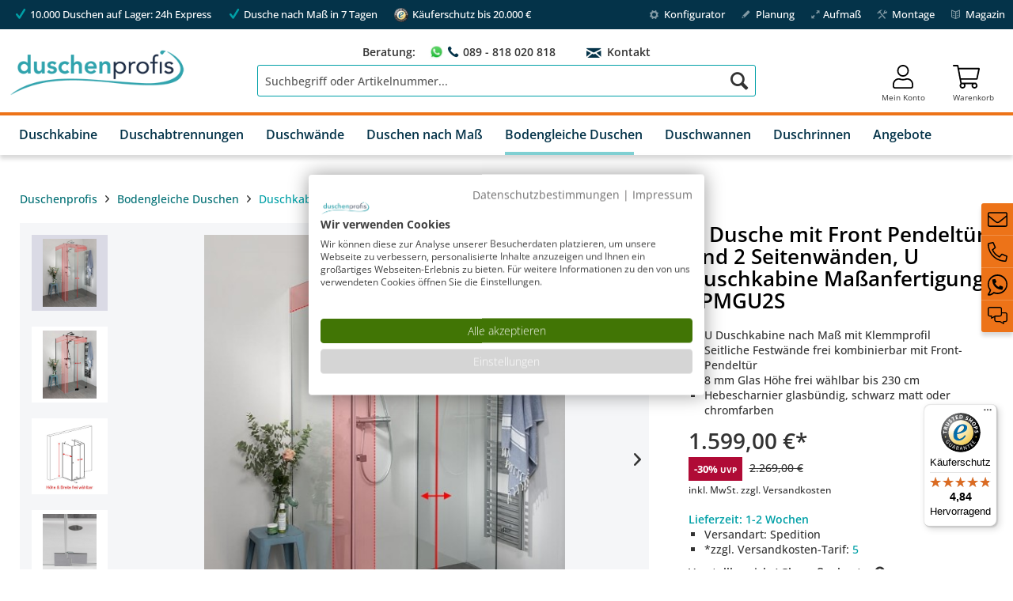

--- FILE ---
content_type: text/html; charset=UTF-8
request_url: https://www.duschenprofis.de/duschkabinen/wandprofil-u-dusche-nach-mass-pmgu2s.html
body_size: 30040
content:
<!DOCTYPE html>
<html class="no-js" lang="de" itemscope="itemscope" itemtype="https://schema.org/WebPage">
<head>
<meta charset="utf-8">
<meta name="author" content="" />
<meta name="robots" content="index,follow" />
<meta name="revisit-after" content="15 days" />
<meta name="keywords" content="Combia U-Dusche im Sondermaß, Maßanfertigung, 8 mm ESG Glas, teilgerahmt, Pendeltür, U Form Dusche, PMUG2S" />
<meta name="description" content="U Form Dusche Maßanfertigung: Pendeltür mit 2 Glaswänden verschiedene Gläser 8mm teilgerahmt ☎ Jetzt beraten lassen!" />
<meta property="og:type" content="product" />
<meta property="og:site_name" content="Duschenprofis" />
<meta property="og:url" content="https://www.duschenprofis.de/duschkabinen/wandprofil-u-dusche-nach-mass-pmgu2s.html" />
<meta property="og:title" content="U Form Dusche teilgerahmt mit Pendeltür Fronteinstieg nach Maß" />
<meta property="og:description" content=" Combia U Dusche mit Pendeltür, 2 Seitenwänden und Klemmprofil
U Duschkabine mit einer Glas-Pendeltür an Festteil als Fronteinstieg und zwei festen Glaswänden an den Seiten.&amp;nbsp;Teilgerahmt mit Klemmprofil: Das dezente..." />
<meta property="og:image" content="https://www.duschenprofis.de/media/image/PU2S-2_xxl.jpg" />
<meta name="twitter:card" content="product" />
<meta name="twitter:site" content="Duschenprofis" />
<meta name="twitter:title" content="U Form Dusche teilgerahmt mit Pendeltür Fronteinstieg nach Maß" />
<meta name="twitter:description" content=" Combia U Dusche mit Pendeltür, 2 Seitenwänden und Klemmprofil
U Duschkabine mit einer Glas-Pendeltür an Festteil als Fronteinstieg und zwei festen Glaswänden an den Seiten.&amp;nbsp;Teilgerahmt mit Klemmprofil: Das dezente..." />
<meta name="twitter:image" content="https://www.duschenprofis.de/media/image/PU2S-2_xxl.jpg" />
<meta property="product:brand" content="Combia (CO)" />
<meta property="product:price" content="1599" />
<meta property="product:product_link" content="https://www.duschenprofis.de/duschkabinen/wandprofil-u-dusche-nach-mass-pmgu2s.html" />
<meta name="thumbnail" content="https://www.duschenprofis.de/media/image/PU2S-2_xxl.jpg" />
<meta itemprop="copyrightHolder" content="Duschenprofis" />
<meta itemprop="copyrightYear" content="2014" />
<meta itemprop="isFamilyFriendly" content="True" />
<meta itemprop="image" content="https://www.duschenprofis.de/media/image/duschenprofisPqGZ3mfS9Feah.png" />
<meta name="viewport" content="width=device-width, initial-scale=1, maximum-scale=1, user-scalable=no">
<meta name="mobile-web-app-capable" content="yes">
<meta name="apple-mobile-web-app-title" content="Duschenprofis">
<meta name="apple-mobile-web-app-capable" content="yes">
<meta name="apple-mobile-web-app-status-bar-style" content="default">
<link rel="alternate" hreflang="de-DE" href="https://www.duschenprofis.de/duschkabinen/wandprofil-u-dusche-nach-mass-pmgu2s.html" />
<link rel="alternate" hreflang="de-AT" href="https://www.duschenprofis.at/duschkabinen/wandprofil-u-dusche-nach-mass-pmgu2s.html" />
<link rel="apple-touch-icon-precomposed" href="https://www.duschenprofis.de/media/image/apple-touch-icong29TsehoaaDvw.png">
<link rel="shortcut icon" href="https://www.duschenprofis.de/media/unknown/favicon.ico">
<link rel="icon" type="image/vnd.microsoft.icon" href="/themes/Frontend/Dupro/frontend/_public/src/img/favicon.ico">
<meta name="msapplication-navbutton-color" content="#00a0a7" />
<meta name="application-name" content="Duschenprofis" />
<meta name="msapplication-starturl" content="https://www.duschenprofis.de/" />
<meta name="msapplication-window" content="width=1024;height=768" />
<meta name="msapplication-TileImage" content="https://www.duschenprofis.de/media/image/mstile-150x150.png">
<meta name="msapplication-TileColor" content="#00a0a7">
<meta name="theme-color" content="#00a0a7" />
<link rel="canonical" href="https://www.duschenprofis.de/duschkabinen/wandprofil-u-dusche-nach-mass-pmgu2s.html" />
<title itemprop="name">U Duschkabine nach Maß mit Wandprofil PMGU2S</title>
<link href="/web/cache/1764604464_5003747587ecb9320d86bc06f7661d87.css" media="all" rel="stylesheet" type="text/css" />
<style>img.lazy,img.lazyloading {background: url("[data-uri]") no-repeat 50% 50%;background-size: 40%;}</style>
<script type="application/ld+json">
{
"@context": "http://schema.org",
"@type": "WebSite",
"url": "https://www.duschenprofis.de",
"potentialAction": {
"@type": "SearchAction",
"target": "https://www.duschenprofis.de/search?sSearch={sSearchTerm}",
"query-input": "required name=sSearchTerm"
}
}
</script>
</head>
<body class="is--ctl-detail is--act-index" >
<noscript data-tag="arboro-google-tracking">
window.dataLayer = window.dataLayer || [];
</noscript>
<noscript data-tag="arboro-google-tracking">
dataLayer.push({
'ecommerce': {
'impressions': [
],
'detail': {
'actionField': {'list': 'Duschkabine bodengleich', 'pageType': 'product'},
'products': [{
'name': 'U Form Dusche teilgerahmt mit Pendeltür Fronteinstieg nach Maß',
'id': 'PMGU2S',
'price': '1599',
'brand': 'Combia (CO)',
'category': 'Duschkabine bodengleich',
'variant': ''
}]
}
}
});
</noscript>
<noscript data-tag="arboro-google-tracking">(function(w,d,s,l,i){w[l]=w[l]||[];w[l].push({'gtm.start':
new Date().getTime(),event:'gtm.js'});var f=d.getElementsByTagName(s)[0],
j=d.createElement(s),dl=l!='dataLayer'?'&l='+l:'';j.async=true;j.src=
'//privacy.duschenprofis.de/gtm.js?id='+i+dl;f.parentNode.insertBefore(j,f);
})(window,document,'script','dataLayer','GTM-KLWDLV');
</noscript>
<noscript><iframe src="//www.googletagmanager.com/ns.html?id=GTM-KLWDLV" height="0" width="0" style="display:none;visibility:hidden"></iframe></noscript>
<noscript data-tag="arboro-google-tracking" async src="//www.googletagmanager.com/gtag/js?id=AW-1060334943"></noscript>
<noscript data-tag="arboro-google-tracking">
window.dataLayer = window.dataLayer || [];
function gtag(){dataLayer.push(arguments);}
gtag('js', new Date());
gtag('config','AW-1060334943');
</noscript>
<noscript data-tag="arboro-google-tracking" type="text/javascript">
var google_tag_params = {
ecomm_prodid: "PMGU2S",
ecomm_pagetype: "product",
ecomm_totalvalue: 1599
};
</noscript>
<noscript data-tag="arboro-google-tracking">
gtag('event', 'page_view',
{
'send_to': 'AW-1060334943',
'ecomm_pagetype': 'product',
'ecomm_prodid': "PMGU2S"
}
);
</noscript>
<div class="page-wrap">
<noscript class="noscript-main">
<div class="alert is--warning">
<div class="alert--icon">
<i class="icon--element icon--warning"></i>
</div>
<div class="alert--content">
Um Duschenprofis in vollem Umfang nutzen zu k&ouml;nnen, empfehlen wir Ihnen Javascript in Ihrem Browser zu aktiveren.
</div>
</div>
</noscript>
<header class="header-main">
<div class="top-bar">
<div class="container block-group">
<nav class="block usps" role="menubar">
<div class="usp">10.000 Duschen auf Lager: 24h Express</div>
<div class="usp">Dusche nach Maß in 7 Tagen</div>
<div class="usp ts"><img src="/themes/Frontend/Dupro/frontend/_public/src/img/trustedshops.png" class="pngicon"> Käuferschutz bis 20.000 €</div>
</nav>
<nav class="top-bar--navigation block rechts" role="menubar">
<a href="https://www.duschenprofis.de/duschkabinen-konfigurator.html" class="navigation--entry"><i class="icon--cog" aria-hidden="true"></i>&nbsp; Konfigurator</a>
<a href="https://www.duschenprofis.de/duschen-planung.php" class="navigation--entry"><i class="icon--pencil" aria-hidden="true"></i>&nbsp; Planung</a>
<a href="https://www.duschenprofis.de/duschen-aufmass.html" class="navigation--entry"><i class="icon--resize-enlarge" aria-hidden="true"></i> Aufmaß</a>
<a href="https://www.duschenprofis.de/duschen-montagen.php" class="navigation--entry"><i class="icon--tools" aria-hidden="true"></i>&nbsp; Montage</a>
<a href="https://www.duschenprofis.de/magazin/" class="navigation--entry"><i class="icon--book2" aria-hidden="true"></i>&nbsp; Magazin</a>
</nav>
</div>
</div>
<div class="container header--navigation">
<div class="logo-main block-group" role="banner">
<div class="logo--shop block">
<a class="logo--link" href="https://www.duschenprofis.de/" title="Duschenprofis - zur Startseite wechseln">
<picture>
<source srcset="https://www.duschenprofis.de/media/image/duschenprofisPqGZ3mfS9Feah.png" media="(min-width: 78.75em)">
<source srcset="https://www.duschenprofis.de/media/image/duschenprofisPqGZ3mfS9Feah.png" media="(min-width: 64em)">
<source srcset="https://www.duschenprofis.de/media/image/duschenprofisPqGZ3mfS9Feah.png" media="(min-width: 48em)">
<img srcset="https://www.duschenprofis.de/media/image/duschenprofisPqGZ3mfS9Feah.png" alt="Duschenprofis - zur Startseite wechseln" />
</picture>
</a>
</div>
</div>
<div class="beratung">
<span class="legende">Beratung:</span>
<span class="tel">
<i class="icon--chat" aria-hidden="true"></i>&nbsp;<i class="icon--phone" aria-hidden="true"></i>
089 - 818 020 818<wbr>
</span>
<span class="mail">
<i class="icon--mail" aria-hidden="true"></i>&nbsp;<a href="/anfrage.php"> Kontakt</a>
</span>
</div>
<nav class="shop--navigation block-group">
<ul class="navigation--list block-group" role="menubar">
<li class="navigation--entry entry--menu-left" role="menuitem">
<a class="entry--link entry--trigger btn is--icon-left" href="#offcanvas--left" data-offcanvas="true" data-offCanvasSelector=".sidebar-main" aria-label="Menü">
<i class="icon--menu"></i> Menü
</a>
</li>
<li class="navigation--entry entry--search" role="menuitem" data-search="true" aria-haspopup="true" data-minLength="2">
<a class="btn entry--link entry--trigger" href="#show-hide--search" title="Suche anzeigen / schließen" aria-label="Suche anzeigen / schließen">
<i class="icon--search"></i>
<span class="search--display">Suchen</span>
</a>
<form action="/search" method="get" class="main-search--form">
<input type="search" name="sSearch" aria-label="Suchbegriff oder Artikelnummer..." class="main-search--field" autocomplete="off" autocapitalize="off" placeholder="Suchbegriff oder Artikelnummer..." />
<button type="submit" class="main-search--button" aria-label="Suchen">
<i class="icon--search"></i>
<span class="main-search--text">Suchen</span>
</button>
<div class="form--ajax-loader">&nbsp;</div>
</form>
<div class="main-search--results"></div>
</li>
<li class="navigation--entry entry--contact" role="menuitem">
<a href="/anfrage.php" title="Kontakt" aria-label="Kontakt" class="btn is--icon-left entry--link"> <i class="icon--mail"></i></a>
</li>

    




    <li class="navigation--entry entry--account with-slt"
        role="menuitem"
        data-offcanvas="true"
        data-offCanvasSelector=".account--dropdown-navigation">
        
    <a href="https://www.duschenprofis.de/account"
       title="Mein Konto"
       aria-label="Mein Konto"
       class="btn is--icon-left entry--link account--link">
        <svg xmlns="http://www.w3.org/2000/svg" height="1em" viewBox="0 0 448 512"><!--! Font Awesome Pro 6.4.0 by @fontawesome - https://fontawesome.com License - https://fontawesome.com/license (Commercial License) Copyright 2023 Fonticons, Inc. --><path d="M313.6 288c-28.7 0-42.5 16-89.6 16-47.1 0-60.8-16-89.6-16C60.2 288 0 348.2 0 422.4V464c0 26.5 21.5 48 48 48h352c26.5 0 48-21.5 48-48v-41.6c0-74.2-60.2-134.4-134.4-134.4zM416 464c0 8.8-7.2 16-16 16H48c-8.8 0-16-7.2-16-16v-41.6C32 365.9 77.9 320 134.4 320c19.6 0 39.1 16 89.6 16 50.4 0 70-16 89.6-16 56.5 0 102.4 45.9 102.4 102.4V464zM224 256c70.7 0 128-57.3 128-128S294.7 0 224 0 96 57.3 96 128s57.3 128 128 128zm0-224c52.9 0 96 43.1 96 96s-43.1 96-96 96-96-43.1-96-96 43.1-96 96-96z"/></svg>
        <span class="account--display">
            Mein Konto
        </span>
    </a>


                    
                <div class="account--dropdown-navigation">

                    
                        <div class="navigation--smartphone">
                            <div class="entry--close-off-canvas">
                                <a href="#close-account-menu"
                                   class="account--close-off-canvas"
                                   title="Menü schließen"
                                   aria-label="Menü schließen">
                                    Menü schließen <i class="icon--arrow-right"></i>
                                </a>
                            </div>
                        </div>
                    

                    
                            <div class="account--menu is--rounded is--personalized">
        
                            
                
    


                
                <div class="account--menu-container">

                    
                        
                        <ul class="sidebar--navigation navigation--list is--level0 show--active-items">
                            
                                
                                
                                    
                                                                                    <li class="navigation--entry">
                                                <span class="navigation--signin">
                                                    <a href="https://www.duschenprofis.de/account#hide-registration"
                                                       class="blocked--link btn is--primary navigation--signin-btn"
                                                       data-collapseTarget="#registration"
                                                       data-action="close">
                                                        Anmelden
                                                    </a>
                                                    <span class="navigation--register">
                                                        oder
                                                        <a href="https://www.duschenprofis.de/account#show-registration"
                                                           class="blocked--link"
                                                           data-collapseTarget="#registration"
                                                           data-action="open">
                                                            registrieren
                                                        </a>
                                                    </span>
                                                </span>
                                            </li>
                                                                            

                                    
                                        <li class="navigation--entry">
                                            <a href="https://www.duschenprofis.de/account" title="Übersicht" class="navigation--link">
                                                Übersicht
                                            </a>
                                        </li>
                                    
                                

                                
                                
                                    <li class="navigation--entry">
                                        <a href="https://www.duschenprofis.de/account/profile" title="Persönliche Daten" class="navigation--link" rel="nofollow">
                                            Persönliche Daten
                                        </a>
                                    </li>
                                

                                
                                
                                                                            
                                            <li class="navigation--entry">
                                                <a href="https://www.duschenprofis.de/address/index/sidebar/" title="Adressen" class="navigation--link" rel="nofollow">
                                                    Adressen
                                                </a>
                                            </li>
                                        
                                                                    

                                
                                
                                    <li class="navigation--entry">
                                        <a href="https://www.duschenprofis.de/account/payment" title="Zahlungsarten" class="navigation--link" rel="nofollow">
                                            Zahlungsarten
                                        </a>
                                    </li>
                                

                                
                                
                                    <li class="navigation--entry">
                                        <a href="https://www.duschenprofis.de/account/orders" title="Bestellungen" class="navigation--link" rel="nofollow">
                                            Bestellungen
                                        </a>
                                    </li>
                                

                                
                                
                                                                    

                                
                                


                                
                                
                                                                    

                                
                                
                                                                    
                            
                        </ul>
                    
                </div>
                    
    </div>
                    
                </div>
            
            </li>




        <li class="navigation--entry entry--cart" role="menuitem">
        
        <a class="btn is--icon-left cart--link" href="https://www.duschenprofis.de/checkout/cart" title="Warenkorb" aria-label="Warenkorb">
            <svg xmlns="http://www.w3.org/2000/svg" height="1em" viewBox="0 0 576 512"><!--! Font Awesome Pro 6.4.0 by @fontawesome - https://fontawesome.com License - https://fontawesome.com/license (Commercial License) Copyright 2023 Fonticons, Inc. --><path d="M551.991 64H129.28l-8.329-44.423C118.822 8.226 108.911 0 97.362 0H12C5.373 0 0 5.373 0 12v8c0 6.627 5.373 12 12 12h78.72l69.927 372.946C150.305 416.314 144 431.42 144 448c0 35.346 28.654 64 64 64s64-28.654 64-64a63.681 63.681 0 0 0-8.583-32h145.167a63.681 63.681 0 0 0-8.583 32c0 35.346 28.654 64 64 64 35.346 0 64-28.654 64-64 0-17.993-7.435-34.24-19.388-45.868C506.022 391.891 496.76 384 485.328 384H189.28l-12-64h331.381c11.368 0 21.177-7.976 23.496-19.105l43.331-208C578.592 77.991 567.215 64 551.991 64zM240 448c0 17.645-14.355 32-32 32s-32-14.355-32-32 14.355-32 32-32 32 14.355 32 32zm224 32c-17.645 0-32-14.355-32-32s14.355-32 32-32 32 14.355 32 32-14.355 32-32 32zm38.156-192H171.28l-36-192h406.876l-40 192z"/></svg>

            <span class="badge is--primary is--minimal cart--quantity is--hidden">0</span>

            <span class="cart--amount">
                0,00&nbsp;&euro; 
            </span>

            <span class="cart--display">
                                    Warenkorb
                            </span>

        </a>
        <div class="ajax-loader">&nbsp;</div>
    </li>




</ul>
</nav>
<div class="container--ajax-cart" data-collapse-cart="true"></div>
</div>
</header>
<nav class="navigation-main">
<div class="container" data-menu-scroller="true" data-listSelector=".navigation--list.container" data-viewPortSelector=".navigation--list-wrapper">
<div class="navigation--list-wrapper">
<ul class="navigation--list container" role="menubar" itemscope="itemscope" itemtype="https://schema.org/SiteNavigationElement">
<li class="navigation--entry" role="menuitem">
<a class="navigation--link" href="https://www.duschenprofis.de/duschkabinen/" aria-label="Duschkabine" itemprop="url">
<span itemprop="name">Duschkabine</span>
</a>
</li><li class="navigation--entry" role="menuitem">
<a class="navigation--link" href="https://www.duschenprofis.de/duschabtrennungen.html" aria-label="Duschabtrennungen" itemprop="url">
<span itemprop="name">Duschabtrennungen</span>
</a>
</li><li class="navigation--entry" role="menuitem">
<a class="navigation--link" href="https://www.duschenprofis.de/duschwand.html" aria-label="Duschwände" itemprop="url">
<span itemprop="name">Duschwände</span>
</a>
</li><li class="navigation--entry" role="menuitem">
<a class="navigation--link" href="https://www.duschenprofis.de/duschen-nach-mass.html" aria-label="Duschen nach Maß" itemprop="url">
<span itemprop="name">Duschen nach Maß</span>
</a>
</li><li class="navigation--entry is--active" role="menuitem">
<a class="navigation--link is--active" href="https://www.duschenprofis.de/bodengleiche-duschen.html" aria-label="Bodengleiche Duschen" itemprop="url">
<span itemprop="name">Bodengleiche Duschen</span>
</a>
</li><li class="navigation--entry" role="menuitem">
<a class="navigation--link" href="https://www.duschenprofis.de/duschwannen.html" aria-label="Duschwannen" itemprop="url">
<span itemprop="name">Duschwannen</span>
</a>
</li><li class="navigation--entry" role="menuitem">
<a class="navigation--link" href="https://www.duschenprofis.de/bodengleiche-duschen/duschrinnen.html" aria-label="Duschrinnen" itemprop="url">
<span itemprop="name">Duschrinnen</span>
</a>
</li><li class="navigation--entry" role="menuitem">
<a class="navigation--link" href="https://www.duschenprofis.de/sonderangebote.html" aria-label="Angebote" itemprop="url">
<span itemprop="name">Angebote</span>
</a>
</li>            </ul>
</div>
<div class="advanced-menu" data-advanced-menu="true" data-hoverDelay="250">
<div class="menu--container">
<div class="button-container">
<a href="https://www.duschenprofis.de/duschkabinen/" class="button--category" aria-label="Zur Kategorie Duschkabine" title="Zur Kategorie Duschkabine">
<i class="icon--arrow-right"></i>
Zur Kategorie Duschkabine
</a>
<span class="button--close">
<i class="icon--cross"></i>
</span>
</div>
<div class="content--wrapper has--content has--teaser">
<ul class="menu--list menu--level-0 columns--3" style="width: 75%;">
<li class="menu--list-item item--level-0" style="width: 100%">
<a href="https://www.duschenprofis.de/duschkabinen/eckdusche.html" class="menu--list-item-link" aria-label="Eckduschkabine" title="Eckduschkabine">Eckduschkabine</a>
</li>
<li class="menu--list-item item--level-0" style="width: 100%">
<a href="https://www.duschenprofis.de/duschabtrennungen/duschtuer-nische.html" class="menu--list-item-link" aria-label="Nischendusche" title="Nischendusche">Nischendusche</a>
</li>
<li class="menu--list-item item--level-0" style="width: 100%">
<a href="https://www.duschenprofis.de/duschkabinen/rund.html" class="menu--list-item-link" aria-label="Runddusche" title="Runddusche">Runddusche</a>
<ul class="menu--list menu--level-1 columns--3">
<li class="menu--list-item item--level-1">
<a href="https://www.duschenprofis.de/duschkabinen/viertelkreisdusche.html" class="menu--list-item-link" aria-label="Viertelkreis Duschkabine" title="Viertelkreis Duschkabine">Viertelkreis Duschkabine</a>
</li>
<li class="menu--list-item item--level-1">
<a href="https://www.duschenprofis.de/duschkabinen/halbkreisdusche.html" class="menu--list-item-link" aria-label="Halbkreis Duschkabine" title="Halbkreis Duschkabine">Halbkreis Duschkabine</a>
</li>
</ul>
</li>
<li class="menu--list-item item--level-0" style="width: 100%">
<a href="https://www.duschenprofis.de/duschkabinen/fuenfeckdusche.html" class="menu--list-item-link" aria-label="Fünfeckduschkabine" title="Fünfeckduschkabine">Fünfeckduschkabine</a>
</li>
<li class="menu--list-item item--level-0" style="width: 100%">
<a href="/duschkabinen/pendeltuer-dusche.html" class="menu--list-item-link" aria-label="Pendeltür Duschen" title="Pendeltür Duschen">Pendeltür Duschen</a>
</li>
<li class="menu--list-item item--level-0" style="width: 100%">
<a href="https://www.duschenprofis.de/duschkabinen/u-form.html" class="menu--list-item-link" aria-label="U Duschkabine" title="U Duschkabine">U Duschkabine</a>
<ul class="menu--list menu--level-1 columns--3">
<li class="menu--list-item item--level-1">
<a href="https://www.duschenprofis.de/duschkabinen/u-form-dusche-rund.html" class="menu--list-item-link" aria-label="U-Form Dusche rund" title="U-Form Dusche rund">U-Form Dusche rund</a>
</li>
<li class="menu--list-item item--level-1">
<a href="https://www.duschenprofis.de/duschkabinen/u-form-dusche-eckig.html" class="menu--list-item-link" aria-label="U-Form Dusche eckig" title="U-Form Dusche eckig">U-Form Dusche eckig</a>
</li>
<li class="menu--list-item item--level-1">
<a href="https://www.duschenprofis.de/duschkabinen/schneckendusche.html" class="menu--list-item-link" aria-label="Schneckendusche" title="Schneckendusche">Schneckendusche</a>
</li>
</ul>
</li>
<li class="menu--list-item item--level-0" style="width: 100%">
<a href="https://www.duschenprofis.de/duschkabinen/duschkabine-badewanne.html" class="menu--list-item-link" aria-label="Duschkabine Badewanne" title="Duschkabine Badewanne">Duschkabine Badewanne</a>
<ul class="menu--list menu--level-1 columns--3">
<li class="menu--list-item item--level-1">
<a href="/duschkabinen/neben-badewanne.html" class="menu--list-item-link" aria-label="Duschkabine neben Badewanne" title="Duschkabine neben Badewanne">Duschkabine neben Badewanne</a>
</li>
<li class="menu--list-item item--level-1">
<a href="/duschkabinen/badewannenaufsaetze.html" class="menu--list-item-link" aria-label="Badewannenabtrennung" title="Badewannenabtrennung">Badewannenabtrennung</a>
</li>
</ul>
</li>
<li class="menu--list-item item--level-0" style="width: 100%">
<a href="https://www.duschenprofis.de/dusche-teilgerahmt.html" class="menu--list-item-link" aria-label="Teilgerahmte Dusche" title="Teilgerahmte Dusche">Teilgerahmte Dusche</a>
</li>
<li class="menu--list-item item--level-0" style="width: 100%">
<a href="/walk-in-duschen.html" class="menu--list-item-link" aria-label="Walk In Duschen" title="Walk In Duschen">Walk In Duschen</a>
</li>
<li class="menu--list-item item--level-0" style="width: 100%">
<a href="https://www.duschenprofis.de/duschabtrennungen/duschen-zubehoer.html" class="menu--list-item-link" aria-label="Duschkabinen-Zubehör" title="Duschkabinen-Zubehör">Duschkabinen-Zubehör</a>
</li>
<li class="menu--list-item item--level-0" style="width: 100%">
<a href="https://www.duschenprofis.de/duschen_nanoversiegelung.html" class="menu--list-item-link" aria-label="Duschen Nanoversiegelung" title="Duschen Nanoversiegelung">Duschen Nanoversiegelung</a>
</li>
<li class="menu--list-item item--level-0" style="width: 100%">
<a href="https://www.duschenprofis.de/ersatzteile.php" class="menu--list-item-link" aria-label="Duschkabinen Ersatzteile" title="Duschkabinen Ersatzteile">Duschkabinen Ersatzteile</a>
</li>
<li class="menu--list-item item--level-0" style="width: 100%">
<a href="https://www.duschenprofis.de/duschen-nach-mass.html" class="menu--list-item-link" aria-label="Duschkabine Maßanfertigung" title="Duschkabine Maßanfertigung">Duschkabine Maßanfertigung</a>
</li>
<li class="menu--list-item item--level-0" style="width: 100%">
<a href="https://www.duschenprofis.de/duschkabinen/dusche-nach-groesse.html" class="menu--list-item-link" aria-label="Duschen: Beliebte Größen" title="Duschen: Beliebte Größen">Duschen: Beliebte Größen</a>
<ul class="menu--list menu--level-1 columns--3">
<li class="menu--list-item item--level-1">
<a href="https://www.duschenprofis.de/duschkabinen/80x80.html" class="menu--list-item-link" aria-label="Duschkabine 80x80" title="Duschkabine 80x80">Duschkabine 80x80</a>
</li>
<li class="menu--list-item item--level-1">
<a href="https://www.duschenprofis.de/duschkabinen/90x90.html" class="menu--list-item-link" aria-label="Duschkabine 90x90" title="Duschkabine 90x90">Duschkabine 90x90</a>
</li>
<li class="menu--list-item item--level-1">
<a href="https://www.duschenprofis.de/duschkabinen/100x100.html" class="menu--list-item-link" aria-label="Duschkabine 100x100" title="Duschkabine 100x100">Duschkabine 100x100</a>
</li>
</ul>
</li>
</ul>
<div class="menu--delimiter" style="right: 25%;"></div>
<div class="menu--teaser" style="width: 25%;">
<a href="https://www.duschenprofis.de/duschkabinen/" aria-label="Zur Kategorie Duschkabine" title="Zur Kategorie Duschkabine" class="teaser--image" style="background-image: url(https://www.duschenprofis.de/media/image/duschkabine-g1w.jpg);"></a>
<div class="teaser--headline">Hochwertige Glasduschkabinen</div>
<div class="teaser--text">
Für jedes Bad die passende Duschkabine:
<a class="teaser--text-link" href="https://www.duschenprofis.de/duschkabinen/" aria-label="mehr erfahren" title="mehr erfahren">
mehr erfahren
</a>
</div>
</div>
</div>
</div>
<div class="menu--container">
<div class="button-container">
<a href="https://www.duschenprofis.de/duschabtrennungen.html" class="button--category" aria-label="Zur Kategorie Duschabtrennungen" title="Zur Kategorie Duschabtrennungen">
<i class="icon--arrow-right"></i>
Zur Kategorie Duschabtrennungen
</a>
<span class="button--close">
<i class="icon--cross"></i>
</span>
</div>
<div class="content--wrapper has--content has--teaser">
<ul class="menu--list menu--level-0 columns--3" style="width: 75%;">
<li class="menu--list-item item--level-0" style="width: 100%">
<a href="https://www.duschenprofis.de/duschkabinen/pendeltuer-dusche.html" class="menu--list-item-link" aria-label="Pendeltür Dusche" title="Pendeltür Dusche">Pendeltür Dusche</a>
<ul class="menu--list menu--level-1 columns--3">
<li class="menu--list-item item--level-1">
<a href="https://www.duschenprofis.de/duschkabinen/pendeltuer-dusche/eckduschen.html" class="menu--list-item-link" aria-label="Pendeltür Duschkabine" title="Pendeltür Duschkabine">Pendeltür Duschkabine</a>
</li>
<li class="menu--list-item item--level-1">
<a href="https://www.duschenprofis.de/duschkabinen/pendeltuer-dusche/nischenduschen.html" class="menu--list-item-link" aria-label="Pendeltür Nischendusche" title="Pendeltür Nischendusche">Pendeltür Nischendusche</a>
</li>
<li class="menu--list-item item--level-1">
<a href="https://www.duschenprofis.de/duschkabinen/pendeltuer-dusche/duschkabine-u-form.html" class="menu--list-item-link" aria-label="Pendeltür Duschkabine U-Form" title="Pendeltür Duschkabine U-Form">Pendeltür Duschkabine U-Form</a>
</li>
<li class="menu--list-item item--level-1">
<a href="https://www.duschenprofis.de/duschkabinen/pendeltuer-dusche/massanfertigung.html" class="menu--list-item-link" aria-label="Pendeltür Dusche nach Maß" title="Pendeltür Dusche nach Maß">Pendeltür Dusche nach Maß</a>
</li>
</ul>
</li>
<li class="menu--list-item item--level-0" style="width: 100%">
<a href="https://www.duschenprofis.de/duschkabine-schwarz.php" class="menu--list-item-link" aria-label="Schwarze Dusche" title="Schwarze Dusche">Schwarze Dusche</a>
</li>
<li class="menu--list-item item--level-0" style="width: 100%">
<a href="https://www.duschenprofis.de/duschkabinen/vsg-glas.html" class="menu--list-item-link" aria-label="VSG Duschen" title="VSG Duschen">VSG Duschen</a>
<ul class="menu--list menu--level-1 columns--3">
<li class="menu--list-item item--level-1">
<a href="https://www.duschenprofis.de/duschkabinen/vsg-glas/eckduschen.html" class="menu--list-item-link" aria-label="VSG Eckduschen" title="VSG Eckduschen">VSG Eckduschen</a>
</li>
<li class="menu--list-item item--level-1">
<a href="https://www.duschenprofis.de/duschkabinen/vsg-glas/nischentueren.html" class="menu--list-item-link" aria-label="VSG Duschtüren für Nischen" title="VSG Duschtüren für Nischen">VSG Duschtüren für Nischen</a>
</li>
<li class="menu--list-item item--level-1">
<a href="https://www.duschenprofis.de/duschkabinen/vsg-glas/duschwand.html" class="menu--list-item-link" aria-label="VSG Duschwände &amp; Walk In" title="VSG Duschwände &amp; Walk In">VSG Duschwände & Walk In</a>
</li>
<li class="menu--list-item item--level-1">
<a href="https://www.duschenprofis.de/duschkabinen/vsg-glas/u-form.html" class="menu--list-item-link" aria-label="VSG U Form Duschen" title="VSG U Form Duschen">VSG U Form Duschen</a>
</li>
</ul>
</li>
<li class="menu--list-item item--level-0" style="width: 100%">
<a href="https://www.duschenprofis.de/duschabtrennungen/duschtueren.html" class="menu--list-item-link" aria-label="Duschtüren nach Art" title="Duschtüren nach Art">Duschtüren nach Art</a>
<ul class="menu--list menu--level-1 columns--3">
<li class="menu--list-item item--level-1">
<a href="https://www.duschenprofis.de/duschabtrennungen/duschfalttueren.html" class="menu--list-item-link" aria-label="Falttür" title="Falttür">Falttür</a>
</li>
<li class="menu--list-item item--level-1">
<a href="/duschkabinen/pendeltuer-dusche.html" class="menu--list-item-link" aria-label="Pendeltür" title="Pendeltür">Pendeltür</a>
</li>
<li class="menu--list-item item--level-1">
<a href="https://www.duschenprofis.de/duschabtrennungen/innentueren.html" class="menu--list-item-link" aria-label="Innentür" title="Innentür">Innentür</a>
</li>
<li class="menu--list-item item--level-1">
<a href="https://www.duschenprofis.de/duschabtrennungen/duschtuer-nische.html" class="menu--list-item-link" aria-label="Nischentür" title="Nischentür">Nischentür</a>
</li>
<li class="menu--list-item item--level-1">
<a href="https://www.duschenprofis.de/duschabtrennungen/duschtueren-nach-art/wegklappbar/" class="menu--list-item-link" aria-label="Wegklappbar" title="Wegklappbar">Wegklappbar</a>
</li>
</ul>
</li>
<li class="menu--list-item item--level-0" style="width: 100%">
<a href="https://www.duschenprofis.de/duschabtrennungen/glas.html" class="menu--list-item-link" aria-label="Dusche nach Glas Art" title="Dusche nach Glas Art">Dusche nach Glas Art</a>
<ul class="menu--list menu--level-1 columns--3">
<li class="menu--list-item item--level-1">
<a href="/duschkabinen.html" class="menu--list-item-link" aria-label="6 mm ESG Glas" title="6 mm ESG Glas">6 mm ESG Glas</a>
</li>
<li class="menu--list-item item--level-1">
<a href="/duschkabinen/pendeltuer-dusche.html" class="menu--list-item-link" aria-label="8 mm ESG Glas" title="8 mm ESG Glas">8 mm ESG Glas</a>
</li>
<li class="menu--list-item item--level-1">
<a href="https://www.duschenprofis.de/duschabtrennungen/milchglas-duschen.html" class="menu--list-item-link" aria-label="Milchglas" title="Milchglas">Milchglas</a>
</li>
<li class="menu--list-item item--level-1">
<a href="https://www.duschenprofis.de/duschkabinen/grauglas-dusche.html" class="menu--list-item-link" aria-label="Grauglas" title="Grauglas">Grauglas</a>
</li>
<li class="menu--list-item item--level-1">
<a href="https://www.duschenprofis.de/duschkabinen/bronzeglas-dusche.html" class="menu--list-item-link" aria-label="Bronzeglas" title="Bronzeglas">Bronzeglas</a>
</li>
<li class="menu--list-item item--level-1">
<a href="https://www.duschenprofis.de/duschkabinen/pflegeleichte-dusche.html" class="menu--list-item-link" aria-label="Pflegeleichte Dusche" title="Pflegeleichte Dusche">Pflegeleichte Dusche</a>
</li>
<li class="menu--list-item item--level-1">
<a href="https://www.duschenprofis.de/duschkabinen/vsg-glas.html" class="menu--list-item-link" aria-label="VSG Glas" title="VSG Glas">VSG Glas</a>
</li>
<li class="menu--list-item item--level-1">
<a href="https://www.duschenprofis.de/duschkabinen/weissglas-dusche" class="menu--list-item-link" aria-label="Weißglas Optiwhite" title="Weißglas Optiwhite">Weißglas Optiwhite</a>
</li>
</ul>
</li>
<li class="menu--list-item item--level-0" style="width: 100%">
<a href="https://www.duschenprofis.de/dusche-teilgerahmt.html" class="menu--list-item-link" aria-label="Teilgerahmte Dusche" title="Teilgerahmte Dusche">Teilgerahmte Dusche</a>
<ul class="menu--list menu--level-1 columns--3">
<li class="menu--list-item item--level-1">
<a href="https://www.duschenprofis.de/dusche-teilgerahmt/eckdusche.html" class="menu--list-item-link" aria-label="Teilgerahmte Eckduschen" title="Teilgerahmte Eckduschen">Teilgerahmte Eckduschen</a>
</li>
<li class="menu--list-item item--level-1">
<a href="https://www.duschenprofis.de/dusche-teilgerahmt/walk-in-dusche.html" class="menu--list-item-link" aria-label="Teilgerahmte Walk In Duschen" title="Teilgerahmte Walk In Duschen">Teilgerahmte Walk In Duschen</a>
</li>
<li class="menu--list-item item--level-1">
<a href="https://www.duschenprofis.de/dusche-teilgerahmt/nischendusche.html" class="menu--list-item-link" aria-label="Teilgerahmte Nischenduschen" title="Teilgerahmte Nischenduschen">Teilgerahmte Nischenduschen</a>
</li>
<li class="menu--list-item item--level-1">
<a href="https://www.duschenprofis.de/dusche-teilgerahmt/dusche-u-form.html" class="menu--list-item-link" aria-label="Teilgerahmte U Duschen" title="Teilgerahmte U Duschen">Teilgerahmte U Duschen</a>
</li>
</ul>
</li>
<li class="menu--list-item item--level-0" style="width: 100%">
<a href="/walk-in-duschen.html" class="menu--list-item-link" aria-label="Begehbare Dusche" title="Begehbare Dusche">Begehbare Dusche</a>
</li>
<li class="menu--list-item item--level-0" style="width: 100%">
<a href="/duschabtrennungen/duschtuer-nische.html" class="menu--list-item-link" aria-label="Duschtüren für Nische" title="Duschtüren für Nische">Duschtüren für Nische</a>
</li>
<li class="menu--list-item item--level-0" style="width: 100%">
<a href="/duschkabinen/duschkabine-badewanne.html" class="menu--list-item-link" aria-label="Duschabtrennung Badewanne" title="Duschabtrennung Badewanne">Duschabtrennung Badewanne</a>
<ul class="menu--list menu--level-1 columns--3">
<li class="menu--list-item item--level-1">
<a href="https://www.duschenprofis.de/duschkabinen/neben-badewanne.html" class="menu--list-item-link" aria-label="Duschabtrennung neben Badewanne" title="Duschabtrennung neben Badewanne">Duschabtrennung neben Badewanne</a>
</li>
<li class="menu--list-item item--level-1">
<a href="https://www.duschenprofis.de/duschkabinen/badewannenaufsaetze.html" class="menu--list-item-link" aria-label="Badewannenaufsatz" title="Badewannenaufsatz">Badewannenaufsatz</a>
</li>
</ul>
</li>
<li class="menu--list-item item--level-0" style="width: 100%">
<a href="/duschkabinen.html" class="menu--list-item-link" aria-label="Mehr Duschen" title="Mehr Duschen">Mehr Duschen</a>
</li>
</ul>
<div class="menu--delimiter" style="right: 25%;"></div>
<div class="menu--teaser" style="width: 25%;">
<a href="https://www.duschenprofis.de/duschabtrennungen.html" aria-label="Zur Kategorie Duschabtrennungen" title="Zur Kategorie Duschabtrennungen" class="teaser--image" style="background-image: url(https://www.duschenprofis.de/media/image/G1W_BadW-3.jpg);"></a>
<div class="teaser--headline">Duschabtrennungen aus Glas</div>
<div class="teaser--text">
Günstig bestellen, beste Beratung inklusive:
<a class="teaser--text-link" href="https://www.duschenprofis.de/duschabtrennungen.html" aria-label="mehr erfahren" title="mehr erfahren">
mehr erfahren
</a>
</div>
</div>
</div>
</div>
<div class="menu--container">
<div class="button-container">
<a href="https://www.duschenprofis.de/duschwand.html" class="button--category" aria-label="Zur Kategorie Duschwände" title="Zur Kategorie Duschwände">
<i class="icon--arrow-right"></i>
Zur Kategorie Duschwände
</a>
<span class="button--close">
<i class="icon--cross"></i>
</span>
</div>
<div class="content--wrapper has--content has--teaser">
<ul class="menu--list menu--level-0 columns--3" style="width: 75%;">
<li class="menu--list-item item--level-0" style="width: 100%">
<a href="https://www.duschenprofis.de/duschabtrennungen/duschwaende.html" class="menu--list-item-link" aria-label="Freistehende Duschwand" title="Freistehende Duschwand">Freistehende Duschwand</a>
</li>
<li class="menu--list-item item--level-0" style="width: 100%">
<a href="/duschabtrennungen/duschfalttueren.html" class="menu--list-item-link" aria-label="Duschfaltwand" title="Duschfaltwand">Duschfaltwand</a>
</li>
<li class="menu--list-item item--level-0" style="width: 100%">
<a href="/walk-in-duschen.html" class="menu--list-item-link" aria-label="Walk In Duschwand" title="Walk In Duschwand">Walk In Duschwand</a>
</li>
<li class="menu--list-item item--level-0" style="width: 100%">
<a href="/duschkabinen/duschkabine-badewanne.html" class="menu--list-item-link" aria-label="Duschwand Badewanne" title="Duschwand Badewanne" target="_parent">Duschwand Badewanne</a>
<ul class="menu--list menu--level-1 columns--3">
<li class="menu--list-item item--level-1">
<a href="/duschabtrennungen/neben-badewanne.html" class="menu--list-item-link" aria-label="Dusche neben Badewanne" title="Dusche neben Badewanne">Dusche neben Badewanne</a>
</li>
<li class="menu--list-item item--level-1">
<a href="/duschabtrennungen/badewannenaufsaetze.html" class="menu--list-item-link" aria-label="Badewannenfaltwand" title="Badewannenfaltwand">Badewannenfaltwand</a>
</li>
</ul>
</li>
<li class="menu--list-item item--level-0" style="width: 100%">
<a href="/duschkabinen/vsg-glas.html" class="menu--list-item-link" aria-label="Duschwand VSG Glas" title="Duschwand VSG Glas">Duschwand VSG Glas</a>
</li>
<li class="menu--list-item item--level-0" style="width: 100%">
<a href="https://www.duschenprofis.de/duschen-nach-mass.html" class="menu--list-item-link" aria-label="Duschwand Maßanfertigung" title="Duschwand Maßanfertigung">Duschwand Maßanfertigung</a>
</li>
<li class="menu--list-item item--level-0" style="width: 100%">
<a href="/duschkabinen.html" class="menu--list-item-link" aria-label="Mehr Duschen" title="Mehr Duschen">Mehr Duschen</a>
</li>
</ul>
<div class="menu--delimiter" style="right: 25%;"></div>
<div class="menu--teaser" style="width: 25%;">
<a href="https://www.duschenprofis.de/duschwand.html" aria-label="Zur Kategorie Duschwände" title="Zur Kategorie Duschwände" class="teaser--image" style="background-image: url(https://www.duschenprofis.de/media/image/vorschau-duschwand-gpx.jpg);"></a>
<div class="teaser--headline">Duschwände aus Glas</div>
<div class="teaser--text">
Duschen im modernen Stil
<a class="teaser--text-link" href="https://www.duschenprofis.de/duschwand.html" aria-label="mehr erfahren" title="mehr erfahren">
mehr erfahren
</a>
</div>
</div>
</div>
</div>
<div class="menu--container">
<div class="button-container">
<a href="https://www.duschenprofis.de/duschen-nach-mass.html" class="button--category" aria-label="Zur Kategorie Duschen nach Maß" title="Zur Kategorie Duschen nach Maß">
<i class="icon--arrow-right"></i>
Zur Kategorie Duschen nach Maß
</a>
<span class="button--close">
<i class="icon--cross"></i>
</span>
</div>
<div class="content--wrapper has--content has--teaser">
<ul class="menu--list menu--level-0 columns--3" style="width: 75%;">
<li class="menu--list-item item--level-0" style="width: 100%">
<a href="https://www.duschenprofis.de/duschen-nach-mass/duschkabine-sondermass.html" class="menu--list-item-link" aria-label="Eckdusche nach Maß" title="Eckdusche nach Maß">Eckdusche nach Maß</a>
</li>
<li class="menu--list-item item--level-0" style="width: 100%">
<a href="https://www.duschenprofis.de/duschen-nach-mass/duschwand-sondermass.html" class="menu--list-item-link" aria-label="Duschwand nach Maß" title="Duschwand nach Maß">Duschwand nach Maß</a>
</li>
<li class="menu--list-item item--level-0" style="width: 100%">
<a href="https://www.duschenprofis.de/duschen-nach-mass/nischentuer-dusche-sondermass.html" class="menu--list-item-link" aria-label="Duschtür nach Maß" title="Duschtür nach Maß">Duschtür nach Maß</a>
</li>
<li class="menu--list-item item--level-0" style="width: 100%">
<a href="https://www.duschenprofis.de/duschen-nach-mass/u-duschkabine-sondermass.html" class="menu--list-item-link" aria-label="U Form Dusche nach Maß" title="U Form Dusche nach Maß">U Form Dusche nach Maß</a>
</li>
</ul>
<div class="menu--delimiter" style="right: 25%;"></div>
<div class="menu--teaser" style="width: 25%;">
<a href="https://www.duschenprofis.de/duschen-nach-mass.html" aria-label="Zur Kategorie Duschen nach Maß" title="Zur Kategorie Duschen nach Maß" class="teaser--image" style="background-image: url(https://www.duschenprofis.de/media/image/massduschen-vorschau-m1w.jpg);"></a>
<div class="teaser--headline">Maß Dusche in 7 Tagen</div>
<div class="teaser--text">
Finden Sie Ihre Traumdusche:
<a class="teaser--text-link" href="https://www.duschenprofis.de/duschen-nach-mass.html" aria-label="mehr erfahren" title="mehr erfahren">
mehr erfahren
</a>
</div>
</div>
</div>
</div>
<div class="menu--container">
<div class="button-container">
<a href="https://www.duschenprofis.de/bodengleiche-duschen.html" class="button--category" aria-label="Zur Kategorie Bodengleiche Duschen" title="Zur Kategorie Bodengleiche Duschen">
<i class="icon--arrow-right"></i>
Zur Kategorie Bodengleiche Duschen
</a>
<span class="button--close">
<i class="icon--cross"></i>
</span>
</div>
<div class="content--wrapper has--content has--teaser">
<ul class="menu--list menu--level-0 columns--3" style="width: 75%;">
<li class="menu--list-item item--level-0" style="width: 100%">
<a href="https://www.duschenprofis.de/bodengleiche-duschen/duschkabinen.html" class="menu--list-item-link" aria-label="Duschkabine bodengleich" title="Duschkabine bodengleich">Duschkabine bodengleich</a>
</li>
<li class="menu--list-item item--level-0" style="width: 100%">
<a href="https://www.duschenprofis.de/walk-in-duschen.html" class="menu--list-item-link" aria-label="Walk In Duschen" title="Walk In Duschen">Walk In Duschen</a>
</li>
<li class="menu--list-item item--level-0" style="width: 100%">
<a href="https://www.duschenprofis.de/bodengleiche-duschen/duschelemente.html" class="menu--list-item-link" aria-label="Duschelement bodengleich" title="Duschelement bodengleich">Duschelement bodengleich</a>
<ul class="menu--list menu--level-1 columns--3">
<li class="menu--list-item item--level-1">
<a href="https://www.duschenprofis.de/bodengleiche-duschen/duschelemente-befliesbar.html" class="menu--list-item-link" aria-label="Duschelement befliesbar" title="Duschelement befliesbar">Duschelement befliesbar</a>
</li>
<li class="menu--list-item item--level-1">
<a href="https://www.duschenprofis.de/bodengleiche-duschen/duschelemente-mineralguss.html" class="menu--list-item-link" aria-label="Duschelement Mineralguss" title="Duschelement Mineralguss">Duschelement Mineralguss</a>
</li>
<li class="menu--list-item item--level-1">
<a href="https://www.duschenprofis.de/bodengleiche-duschen/duschelement-zubehoer.html" class="menu--list-item-link" aria-label="Duschelement Zubehör" title="Duschelement Zubehör">Duschelement Zubehör</a>
</li>
</ul>
</li>
<li class="menu--list-item item--level-0" style="width: 100%">
<a href="/duschwannen.html" class="menu--list-item-link" aria-label="Duschwanne bodengleich" title="Duschwanne bodengleich">Duschwanne bodengleich</a>
</li>
<li class="menu--list-item item--level-0" style="width: 100%">
<a href="/bodengleiche-duschen/duschrinnen.html" class="menu--list-item-link" aria-label="Duschrinnen" title="Duschrinnen">Duschrinnen</a>
</li>
</ul>
<div class="menu--delimiter" style="right: 25%;"></div>
<div class="menu--teaser" style="width: 25%;">
<a href="https://www.duschenprofis.de/bodengleiche-duschen.html" aria-label="Zur Kategorie Bodengleiche Duschen" title="Zur Kategorie Bodengleiche Duschen" class="teaser--image" style="background-image: url(https://www.duschenprofis.de/media/image/vorschau-bodengleich-axs.jpg);"></a>
<div class="teaser--headline">Bodengleiche Duschen</div>
<div class="teaser--text">
Für ebenerdiges Duschvergnügen:
<a class="teaser--text-link" href="https://www.duschenprofis.de/bodengleiche-duschen.html" aria-label="mehr erfahren" title="mehr erfahren">
mehr erfahren
</a>
</div>
</div>
</div>
</div>
<div class="menu--container">
<div class="button-container">
<a href="https://www.duschenprofis.de/duschwannen.html" class="button--category" aria-label="Zur Kategorie Duschwannen" title="Zur Kategorie Duschwannen">
<i class="icon--arrow-right"></i>
Zur Kategorie Duschwannen
</a>
<span class="button--close">
<i class="icon--cross"></i>
</span>
</div>
<div class="content--wrapper has--content has--teaser">
<ul class="menu--list menu--level-0 columns--3" style="width: 75%;">
<li class="menu--list-item item--level-0" style="width: 100%">
<a href="https://www.duschenprofis.de/duschwannen/eckig.html" class="menu--list-item-link" aria-label="Eckig" title="Eckig">Eckig</a>
<ul class="menu--list menu--level-1 columns--3">
<li class="menu--list-item item--level-1">
<a href="https://www.duschenprofis.de/duschwannen/quadrat.html" class="menu--list-item-link" aria-label="Quadratisch" title="Quadratisch">Quadratisch</a>
</li>
<li class="menu--list-item item--level-1">
<a href="https://www.duschenprofis.de/duschwannen/rechteck.html" class="menu--list-item-link" aria-label="Rechteckig" title="Rechteckig">Rechteckig</a>
</li>
<li class="menu--list-item item--level-1">
<a href="https://www.duschenprofis.de/duschwannen/fuenfeck.html" class="menu--list-item-link" aria-label="Fünfeckig" title="Fünfeckig">Fünfeckig</a>
</li>
</ul>
</li>
<li class="menu--list-item item--level-0" style="width: 100%">
<a href="https://www.duschenprofis.de/duschwannen/rund.html" class="menu--list-item-link" aria-label="Rund" title="Rund">Rund</a>
<ul class="menu--list menu--level-1 columns--3">
<li class="menu--list-item item--level-1">
<a href="https://www.duschenprofis.de/duschwannen/viertelkreis.html" class="menu--list-item-link" aria-label="Viertelkreis" title="Viertelkreis">Viertelkreis</a>
</li>
<li class="menu--list-item item--level-1">
<a href="https://www.duschenprofis.de/duschwannen/halbkreis.html" class="menu--list-item-link" aria-label="Halbkreis" title="Halbkreis">Halbkreis</a>
</li>
</ul>
</li>
<li class="menu--list-item item--level-0" style="width: 100%">
<a href="https://www.duschenprofis.de/duschwannen/xxl.html" class="menu--list-item-link" aria-label="XXL statt Badewanne" title="XXL statt Badewanne">XXL statt Badewanne</a>
</li>
<li class="menu--list-item item--level-0" style="width: 100%">
<a href="https://www.duschenprofis.de/duschwannen/duschwanne-antirutsch-beschichtung.html" class="menu--list-item-link" aria-label="Antirutsch Duschwannen" title="Antirutsch Duschwannen">Antirutsch Duschwannen</a>
</li>
<li class="menu--list-item item--level-0" style="width: 100%">
<a href="/bodengleiche-duschen.html" class="menu--list-item-link" aria-label="Ebenerdige Dusche" title="Ebenerdige Dusche">Ebenerdige Dusche</a>
</li>
<li class="menu--list-item item--level-0" style="width: 100%">
<a href="https://www.duschenprofis.de/duschwannen/nach-groesse.html" class="menu--list-item-link" aria-label="Duschwannen: Beliebte Größen" title="Duschwannen: Beliebte Größen">Duschwannen: Beliebte Größen</a>
<ul class="menu--list menu--level-1 columns--3">
<li class="menu--list-item item--level-1">
<a href="https://www.duschenprofis.de/duschwannen/90-x-90.html" class="menu--list-item-link" aria-label="90x90" title="90x90">90x90</a>
</li>
<li class="menu--list-item item--level-1">
<a href="https://www.duschenprofis.de/duschwannen/120-x-90.html" class="menu--list-item-link" aria-label="120x90" title="120x90">120x90</a>
</li>
<li class="menu--list-item item--level-1">
<a href="https://www.duschenprofis.de/duschwannen/80-x-80.html" class="menu--list-item-link" aria-label="80x80" title="80x80">80x80</a>
</li>
<li class="menu--list-item item--level-1">
<a href="https://www.duschenprofis.de/duschwannen/100-x-100.html" class="menu--list-item-link" aria-label="100x100" title="100x100">100x100</a>
</li>
</ul>
</li>
<li class="menu--list-item item--level-0" style="width: 100%">
<a href="https://www.duschenprofis.de/duschwannen/siphon-dusche-ablaufgarnitur-duschwannenablauf.html" class="menu--list-item-link" aria-label="Duschwannenabläufe" title="Duschwannenabläufe">Duschwannenabläufe</a>
</li>
<li class="menu--list-item item--level-0" style="width: 100%">
<a href="https://www.duschenprofis.de/duschwannen/duschwannen-zubehoer.html" class="menu--list-item-link" aria-label="Duschwannen-Zubehör" title="Duschwannen-Zubehör">Duschwannen-Zubehör</a>
</li>
<li class="menu--list-item item--level-0" style="width: 100%">
<a href="https://www.duschenprofis.de/ersatzteile.php" class="menu--list-item-link" aria-label="Duschwannen Ersatzteile" title="Duschwannen Ersatzteile">Duschwannen Ersatzteile</a>
</li>
<li class="menu--list-item item--level-0" style="width: 100%">
<a href="https://www.duschenprofis.de/bodengleiche-duschen/duschrinnen.html" class="menu--list-item-link" aria-label="Duschrinnen" title="Duschrinnen">Duschrinnen</a>
</li>
</ul>
<div class="menu--delimiter" style="right: 25%;"></div>
<div class="menu--teaser" style="width: 25%;">
<a href="https://www.duschenprofis.de/duschwannen.html" aria-label="Zur Kategorie Duschwannen" title="Zur Kategorie Duschwannen" class="teaser--image" style="background-image: url(https://www.duschenprofis.de/media/image/duschwannen-einbausituationen.jpg);"></a>
<div class="teaser--headline">Flache Duschwannen </div>
<div class="teaser--text">
Für jede Dusche die passende Wanne:
<a class="teaser--text-link" href="https://www.duschenprofis.de/duschwannen.html" aria-label="mehr erfahren" title="mehr erfahren">
mehr erfahren
</a>
</div>
</div>
</div>
</div>
<div class="menu--container">
<div class="button-container">
<a href="https://www.duschenprofis.de/bodengleiche-duschen/duschrinnen.html" class="button--category" aria-label="Zur Kategorie Duschrinnen" title="Zur Kategorie Duschrinnen">
<i class="icon--arrow-right"></i>
Zur Kategorie Duschrinnen
</a>
<span class="button--close">
<i class="icon--cross"></i>
</span>
</div>
<div class="content--wrapper has--content has--teaser">
<ul class="menu--list menu--level-0 columns--3" style="width: 75%;">
<li class="menu--list-item item--level-0" style="width: 100%">
<a href="https://www.duschenprofis.de/bodengleiche-duschen/duschrinnen/ablauf-mitte.html" class="menu--list-item-link" aria-label="Duschrinnen mit mittigem Ablauf" title="Duschrinnen mit mittigem Ablauf">Duschrinnen mit mittigem Ablauf</a>
</li>
<li class="menu--list-item item--level-0" style="width: 100%">
<a href="https://www.duschenprofis.de/bodengleiche-duschen/duschrinnen/ablauf-seitlich.html" class="menu--list-item-link" aria-label="Duschrinnen mit seitlichem Ablauf" title="Duschrinnen mit seitlichem Ablauf">Duschrinnen mit seitlichem Ablauf</a>
</li>
<li class="menu--list-item item--level-0" style="width: 100%">
<a href="https://www.duschenprofis.de/bodengleiche-duschen/duschrinnen/zuschneidbar.html" class="menu--list-item-link" aria-label="Duschrinnen zuschneidbar" title="Duschrinnen zuschneidbar">Duschrinnen zuschneidbar</a>
</li>
<li class="menu--list-item item--level-0" style="width: 100%">
<a href="https://www.duschenprofis.de/bodengleiche-duschen/duschrinnen/doppelablauf.html" class="menu--list-item-link" aria-label="Duschrinnen mit Doppelablauf" title="Duschrinnen mit Doppelablauf">Duschrinnen mit Doppelablauf</a>
</li>
<li class="menu--list-item item--level-0" style="width: 100%">
<a href="https://www.duschenprofis.de/bodengleiche-duschen/duschrinnen/nach-mass.html" class="menu--list-item-link" aria-label="Duschrinnen nach Maß" title="Duschrinnen nach Maß">Duschrinnen nach Maß</a>
</li>
<li class="menu--list-item item--level-0" style="width: 100%">
<a href="https://www.duschenprofis.de/bodengleiche-duschen/duschrinnen-v-form.html" class="menu--list-item-link" aria-label="Duschprofil Duschrinnen V-Form" title="Duschprofil Duschrinnen V-Form">Duschprofil Duschrinnen V-Form</a>
</li>
<li class="menu--list-item item--level-0" style="width: 100%">
<a href="https://www.duschenprofis.de/bodengleiche-duschen/duschrinnen-schwarz.html" class="menu--list-item-link" aria-label="Duschrinnen schwarz und farbig" title="Duschrinnen schwarz und farbig">Duschrinnen schwarz und farbig</a>
</li>
<li class="menu--list-item item--level-0" style="width: 100%">
<a href="https://www.duschenprofis.de/bodengleiche-duschen/duschrinnen/zubehoer.html" class="menu--list-item-link" aria-label="Duschrinnen Zubehör" title="Duschrinnen Zubehör">Duschrinnen Zubehör</a>
</li>
</ul>
<div class="menu--delimiter" style="right: 25%;"></div>
<div class="menu--teaser" style="width: 25%;">
<a href="https://www.duschenprofis.de/bodengleiche-duschen/duschrinnen.html" aria-label="Zur Kategorie Duschrinnen" title="Zur Kategorie Duschrinnen" class="teaser--image" style="background-image: url(https://www.duschenprofis.de/media/image/Duschrinne-poliert.jpg);"></a>
<div class="teaser--headline">Duschrinnen</div>
<div class="teaser--text">
Duschrinnen mit seitlichem oder mittigem Ablauf:
<a class="teaser--text-link" href="https://www.duschenprofis.de/bodengleiche-duschen/duschrinnen.html" aria-label="mehr erfahren" title="mehr erfahren">
mehr erfahren
</a>
</div>
</div>
</div>
</div>
<div class="menu--container">
<div class="button-container">
<a href="https://www.duschenprofis.de/sonderangebote.html" class="button--category" aria-label="Zur Kategorie Angebote" title="Zur Kategorie Angebote">
<i class="icon--arrow-right"></i>
Zur Kategorie Angebote
</a>
<span class="button--close">
<i class="icon--cross"></i>
</span>
</div>
<div class="content--wrapper has--content has--teaser">
<ul class="menu--list menu--level-0 columns--3" style="width: 75%;">
<li class="menu--list-item item--level-0" style="width: 100%">
<a href="https://www.duschenprofis.de/duschkabinen-mit-duschwanne.html" class="menu--list-item-link" aria-label="Kombi-Sets Dusche &amp; Wanne" title="Kombi-Sets Dusche &amp; Wanne">Kombi-Sets Dusche & Wanne</a>
<ul class="menu--list menu--level-1 columns--3">
<li class="menu--list-item item--level-1">
<a href="https://www.duschenprofis.de/duschkabinen-mit-duschwanne/eckduschen-75-x-75-cm.html" class="menu--list-item-link" aria-label="Eckdusche 75x75" title="Eckdusche 75x75">Eckdusche 75x75</a>
</li>
<li class="menu--list-item item--level-1">
<a href="https://www.duschenprofis.de/duschkabinen-mit-duschwanne/eckduschen-80-x-80-cm.html" class="menu--list-item-link" aria-label="Eckdusche 80x80" title="Eckdusche 80x80">Eckdusche 80x80</a>
</li>
<li class="menu--list-item item--level-1">
<a href="https://www.duschenprofis.de/duschkabinen-mit-duschwanne/eckduschen-80-x-90-cm.html" class="menu--list-item-link" aria-label="Eckdusche 80x90" title="Eckdusche 80x90">Eckdusche 80x90</a>
</li>
<li class="menu--list-item item--level-1">
<a href="https://www.duschenprofis.de/duschkabinen-mit-duschwanne/eckduschen-90-x-90-cm.html" class="menu--list-item-link" aria-label="Eckdusche 90x90" title="Eckdusche 90x90">Eckdusche 90x90</a>
</li>
<li class="menu--list-item item--level-1">
<a href="https://www.duschenprofis.de/duschkabinen-mit-duschwanne/eckduschen-80-x-100-cm.html" class="menu--list-item-link" aria-label="Eckdusche 100x80" title="Eckdusche 100x80">Eckdusche 100x80</a>
</li>
<li class="menu--list-item item--level-1">
<a href="https://www.duschenprofis.de/duschkabinen-mit-duschwanne/eckduschen-90-x-100-cm.html" class="menu--list-item-link" aria-label="Eckdusche 100x90" title="Eckdusche 100x90">Eckdusche 100x90</a>
</li>
<li class="menu--list-item item--level-1">
<a href="https://www.duschenprofis.de/duschkabinen-mit-duschwanne/eckduschen-100-x-100-cm.html" class="menu--list-item-link" aria-label="Eckdusche 100x100" title="Eckdusche 100x100">Eckdusche 100x100</a>
</li>
<li class="menu--list-item item--level-1">
<a href="https://www.duschenprofis.de/duschkabinen-mit-duschwanne/eckduschen-120x75-cm.html" class="menu--list-item-link" aria-label="Eckdusche 120x75" title="Eckdusche 120x75">Eckdusche 120x75</a>
</li>
<li class="menu--list-item item--level-1">
<a href="https://www.duschenprofis.de/duschkabinen-mit-duschwanne/eckduschen-120x80cm.html" class="menu--list-item-link" aria-label="Eckdusche 120x80" title="Eckdusche 120x80">Eckdusche 120x80</a>
</li>
<li class="menu--list-item item--level-1">
<a href="https://www.duschenprofis.de/duschkabinen-mit-duschwanne/eckduschen-120x90-cm.html" class="menu--list-item-link" aria-label="Eckdusche 120x90" title="Eckdusche 120x90">Eckdusche 120x90</a>
</li>
<li class="menu--list-item item--level-1">
<a href="https://www.duschenprofis.de/duschkabinen-mit-duschwanne/rundduschen-80-x-80-cm.html" class="menu--list-item-link" aria-label="Viertelkreisdusche 80x80" title="Viertelkreisdusche 80x80">Viertelkreisdusche 80x80</a>
</li>
<li class="menu--list-item item--level-1">
<a href="https://www.duschenprofis.de/duschkabinen-mit-duschwanne/rundduschen-90-x-90-cm.html" class="menu--list-item-link" aria-label="Viertelkreisdusche 90x90" title="Viertelkreisdusche 90x90">Viertelkreisdusche 90x90</a>
</li>
<li class="menu--list-item item--level-1">
<a href="https://www.duschenprofis.de/duschkabinen-mit-duschwanne/rundduschen-100-x-100-cm.html" class="menu--list-item-link" aria-label="Viertelkreisdusche 100x100" title="Viertelkreisdusche 100x100">Viertelkreisdusche 100x100</a>
</li>
<li class="menu--list-item item--level-1">
<a href="https://www.duschenprofis.de/duschkabinen-mit-duschwanne/u-form-duschen-75-x-75-cm.html" class="menu--list-item-link" aria-label="U Form Dusche 75x75 " title="U Form Dusche 75x75 ">U Form Dusche 75x75 </a>
</li>
<li class="menu--list-item item--level-1">
<a href="https://www.duschenprofis.de/duschkabinen-mit-duschwanne/u-form-duschen-80-x-80-cm.html" class="menu--list-item-link" aria-label="U Form Dusche 80x80" title="U Form Dusche 80x80">U Form Dusche 80x80</a>
</li>
<li class="menu--list-item item--level-1">
<a href="https://www.duschenprofis.de/duschkabinen-mit-duschwanne/u-form-duschen-80-x-90-cm.html" class="menu--list-item-link" aria-label="U Form Dusche 80x90" title="U Form Dusche 80x90">U Form Dusche 80x90</a>
</li>
<li class="menu--list-item item--level-1">
<a href="https://www.duschenprofis.de/duschkabinen-mit-duschwanne/u-form-duschen-90-x-90-cm.html" class="menu--list-item-link" aria-label="U Form Dusche 90x90" title="U Form Dusche 90x90">U Form Dusche 90x90</a>
</li>
<li class="menu--list-item item--level-1">
<a href="https://www.duschenprofis.de/duschkabinen-mit-duschwanne/u-form-duschen-80-x-100-cm.html" class="menu--list-item-link" aria-label="U Form Dusche 100x80" title="U Form Dusche 100x80">U Form Dusche 100x80</a>
</li>
<li class="menu--list-item item--level-1">
<a href="https://www.duschenprofis.de/duschkabinen-mit-duschwanne/u-form-duschen-90-x-100-cm.html" class="menu--list-item-link" aria-label="U Form Dusche 100x90" title="U Form Dusche 100x90">U Form Dusche 100x90</a>
</li>
<li class="menu--list-item item--level-1">
<a href="https://www.duschenprofis.de/duschkabinen-mit-duschwanne/u-form-duschen-100-x-100-cm.html" class="menu--list-item-link" aria-label="U Form Dusche 100x100" title="U Form Dusche 100x100">U Form Dusche 100x100</a>
</li>
</ul>
</li>
<li class="menu--list-item item--level-0" style="width: 100%">
<a href="https://www.duschenprofis.de/abfluss-dusche.html" class="menu--list-item-link" aria-label="Spar-Sets Abfluss Dusche" title="Spar-Sets Abfluss Dusche">Spar-Sets Abfluss Dusche</a>
</li>
<li class="menu--list-item item--level-0" style="width: 100%">
<a href="/bodengleiche-duschen/duschrinnen.html" class="menu--list-item-link" aria-label="Komplett-Sets Duschrinne" title="Komplett-Sets Duschrinne">Komplett-Sets Duschrinne</a>
</li>
</ul>
<div class="menu--delimiter" style="right: 25%;"></div>
<div class="menu--teaser" style="width: 25%;">
<a href="https://www.duschenprofis.de/sonderangebote.html" aria-label="Zur Kategorie Angebote" title="Zur Kategorie Angebote" class="teaser--image" style="background-image: url(https://www.duschenprofis.de/media/image/vorschau-kombiangebote-a2v.jpg);"></a>
<div class="teaser--headline">Günstige Angebote im Set</div>
<div class="teaser--text">
Glas Dusche mit Wanne und Ablaufgarnitur:
<a class="teaser--text-link" href="https://www.duschenprofis.de/sonderangebote.html" aria-label="mehr erfahren" title="mehr erfahren">
mehr erfahren
</a>
</div>
</div>
</div>
</div>
</div>
</div>
</nav>
<section class="content-main container block-group">
<div class="content-main--inner">
<aside class="sidebar-main off-canvas">
<div class="navigation--smartphone">
<ul class="navigation--list ">
<li class="navigation--entry entry--close-off-canvas">
<a href="#close-categories-menu" title="Menü schließen" class="navigation--link">
Menü schließen <i class="icon--arrow-right"></i>
</a>
</li>
</ul>
<div class="mobile--switches">

    



    

</div>
</div>
<div class="sidebar--categories-wrapper" data-subcategory-nav="true" data-mainCategoryId="3" data-categoryId="47" data-fetchUrl="/widgets/listing/getCategory/categoryId/47">
<div class="sidebar--categories-navigation">
<ul class="sidebar--navigation categories--navigation navigation--list is--drop-down is--level0 is--rounded" role="menu">
<li class="navigation--entry has--sub-children" role="menuitem">
<a class="navigation--link link--go-forward" href="https://www.duschenprofis.de/duschkabinen/" data-categoryId="335" data-fetchUrl="/widgets/listing/getCategory/categoryId/335" title="Duschkabine" >
Duschkabine
<span class="is--icon-right">
<i class="icon--arrow-right"></i>
</span>
</a>
</li>
<li class="navigation--entry has--sub-children" role="menuitem">
<a class="navigation--link link--go-forward" href="https://www.duschenprofis.de/duschabtrennungen.html" data-categoryId="31" data-fetchUrl="/widgets/listing/getCategory/categoryId/31" title="Duschabtrennungen" >
Duschabtrennungen
<span class="is--icon-right">
<i class="icon--arrow-right"></i>
</span>
</a>
</li>
<li class="navigation--entry has--sub-children" role="menuitem">
<a class="navigation--link link--go-forward" href="https://www.duschenprofis.de/duschwand.html" data-categoryId="25" data-fetchUrl="/widgets/listing/getCategory/categoryId/25" title="Duschwände" >
Duschwände
<span class="is--icon-right">
<i class="icon--arrow-right"></i>
</span>
</a>
</li>
<li class="navigation--entry has--sub-children" role="menuitem">
<a class="navigation--link link--go-forward" href="https://www.duschenprofis.de/duschen-nach-mass.html" data-categoryId="74" data-fetchUrl="/widgets/listing/getCategory/categoryId/74" title="Duschen nach Maß" >
Duschen nach Maß
<span class="is--icon-right">
<i class="icon--arrow-right"></i>
</span>
</a>
</li>
<li class="navigation--entry is--active has--sub-categories has--sub-children" role="menuitem">
<a class="navigation--link is--active has--sub-categories link--go-forward" href="https://www.duschenprofis.de/bodengleiche-duschen.html" data-categoryId="46" data-fetchUrl="/widgets/listing/getCategory/categoryId/46" title="Bodengleiche Duschen" >
Bodengleiche Duschen
<span class="is--icon-right">
<i class="icon--arrow-right"></i>
</span>
</a>
<ul class="sidebar--navigation categories--navigation navigation--list is--level1 is--rounded" role="menu">
<li class="navigation--entry is--active" role="menuitem">
<a class="navigation--link is--active" href="https://www.duschenprofis.de/bodengleiche-duschen/duschkabinen.html" data-categoryId="47" data-fetchUrl="/widgets/listing/getCategory/categoryId/47" title="Duschkabine bodengleich" >
Duschkabine bodengleich
</a>
</li>
<li class="navigation--entry" role="menuitem">
<a class="navigation--link" href="https://www.duschenprofis.de/walk-in-duschen.html" data-categoryId="67" data-fetchUrl="/widgets/listing/getCategory/categoryId/67" title="Walk In Duschen" >
Walk In Duschen
</a>
</li>
<li class="navigation--entry has--sub-children" role="menuitem">
<a class="navigation--link link--go-forward" href="https://www.duschenprofis.de/bodengleiche-duschen/duschelemente.html" data-categoryId="49" data-fetchUrl="/widgets/listing/getCategory/categoryId/49" title="Duschelement bodengleich" >
Duschelement bodengleich
<span class="is--icon-right">
<i class="icon--arrow-right"></i>
</span>
</a>
</li>
<li class="navigation--entry" role="menuitem">
<a class="navigation--link" href="/duschwannen.html" data-categoryId="50" data-fetchUrl="/widgets/listing/getCategory/categoryId/50" title="Duschwanne bodengleich" >
Duschwanne bodengleich
</a>
</li>
<li class="navigation--entry" role="menuitem">
<a class="navigation--link" href="/bodengleiche-duschen/duschrinnen.html" data-categoryId="291" data-fetchUrl="/widgets/listing/getCategory/categoryId/291" title="Duschrinnen" >
Duschrinnen
</a>
</li>
</ul>
</li>
<li class="navigation--entry has--sub-children" role="menuitem">
<a class="navigation--link link--go-forward" href="https://www.duschenprofis.de/duschwannen.html" data-categoryId="36" data-fetchUrl="/widgets/listing/getCategory/categoryId/36" title="Duschwannen" >
Duschwannen
<span class="is--icon-right">
<i class="icon--arrow-right"></i>
</span>
</a>
</li>
<li class="navigation--entry has--sub-children" role="menuitem">
<a class="navigation--link link--go-forward" href="https://www.duschenprofis.de/bodengleiche-duschen/duschrinnen.html" data-categoryId="48" data-fetchUrl="/widgets/listing/getCategory/categoryId/48" title="Duschrinnen" >
Duschrinnen
<span class="is--icon-right">
<i class="icon--arrow-right"></i>
</span>
</a>
</li>
<li class="navigation--entry has--sub-children" role="menuitem">
<a class="navigation--link link--go-forward" href="https://www.duschenprofis.de/sonderangebote.html" data-categoryId="88" data-fetchUrl="/widgets/listing/getCategory/categoryId/88" title="Angebote" >
Angebote
<span class="is--icon-right">
<i class="icon--arrow-right"></i>
</span>
</a>
</li>
</ul>
</div>
<div class="shop-sites--container is--rounded">
<ul class="shop-sites--navigation sidebar--navigation navigation--list is--drop-down is--level0" role="menu">
<li class="navigation--entry" role="menuitem">
<a class="navigation--link" href="/duschkabinen-konfigurator.html" title="Konfigurator" data-categoryId="76" data-fetchUrl="/widgets/listing/getCustomPage/pageId/76" >
Konfigurator
</a>
</li>
<li class="navigation--entry" role="menuitem">
<a class="navigation--link" href="https://www.duschenprofis.de/duschen-planung.php" title="Planung" data-categoryId="57" data-fetchUrl="/widgets/listing/getCustomPage/pageId/57" >
Planung
</a>
</li>
<li class="navigation--entry" role="menuitem">
<a class="navigation--link" href="https://www.duschenprofis.de/duschen-aufmass.html" title="Aufmaß" data-categoryId="56" data-fetchUrl="/widgets/listing/getCustomPage/pageId/56" >
Aufmaß
</a>
</li>
<li class="navigation--entry" role="menuitem">
<a class="navigation--link" href="https://www.duschenprofis.de/duschen-montagen.php" title="Montage" data-categoryId="58" data-fetchUrl="/widgets/listing/getCustomPage/pageId/58" >
Montage
</a>
</li>
<li class="navigation--entry" role="menuitem">
<a class="navigation--link" href="/duschenratgeber.php" title="Duschenratgeber: Kostenloses E-Book " data-categoryId="84" data-fetchUrl="/widgets/listing/getCustomPage/pageId/84" >
Duschenratgeber: Kostenloses E-Book
</a>
</li>
<li class="navigation--entry" role="menuitem">
<a class="navigation--link" href="https://www.duschenprofis.de/duschen-pflege.html" title="Tipps zur Pflege Ihrer Dusche" data-categoryId="88" data-fetchUrl="/widgets/listing/getCustomPage/pageId/88" >
Tipps zur Pflege Ihrer Dusche
</a>
</li>
<li class="navigation--entry" role="menuitem">
<a class="navigation--link" href="/duschabtrennung-im-detail.php" title="Dusche im Detail" data-categoryId="82" data-fetchUrl="/widgets/listing/getCustomPage/pageId/82" >
Dusche im Detail
</a>
</li>
<li class="navigation--entry" role="menuitem">
<a class="navigation--link" href="https://www.duschenprofis.de/faq.php" title="Häufige Fragen" data-categoryId="83" data-fetchUrl="/widgets/listing/getCustomPage/pageId/83" >
Häufige Fragen
</a>
</li>
</ul>
</div>
</div>
<script type="text/javascript">
_tsRatingConfig = {
tsid: 'X250AE826873F882783C8AC931B927C3A',
variant: 'testimonial',
reviews: '5',
betterThan: '4.0',
richSnippets: 'on',
backgroundColor: '#ffdc0f',
linkColor: '#000000',
fontFamily: 'Arial',
fontColor: '#000000',
reviewMinLength: '10',
quotationMarkColor: '#34a19d'
};
var scripts = document.getElementsByTagName('SCRIPT'),
me = scripts[scripts.length - 1];
var _ts = document.createElement('SCRIPT');
_ts.type = 'text/javascript';
_ts.async = true;
_ts.src = '//widgets.trustedshops.com/reviews/tsSticker/tsSticker.js';
me.parentNode.insertBefore(_ts, me);
_tsRatingConfig.script = _ts;
</script>
<div class="sidebar-beratung">
<p><b>Kostenlose Beratung:</b></p><p><i class="icon--phone" aria-hidden="true"></i> 089 - 818 020 818<br><i class="icon--mail" aria-hidden="true"></i> <a href="/anfrage.php">Kontakt & Hilfe</a></p>
</div>
</aside>
<nav class="content--breadcrumb block">
<ul class="breadcrumb--list" role="menu">
<li role="menuitem" class="breadcrumb--entry">
<a class="breadcrumb--link" href="#">Duschenprofis</a>
</li>
<li role="none" class="breadcrumb--separator">
<i class="icon--arrow-right"></i>
</li>
<li role="menuitem" class="breadcrumb--entry">
<a class="breadcrumb--link" href="https://www.duschenprofis.de/bodengleiche-duschen.html" title="Bodengleiche Duschen">
<link href="https://www.duschenprofis.de/bodengleiche-duschen.html" />
<span class="breadcrumb--title">Bodengleiche Duschen</span>
</a>
</li>
<li role="none" class="breadcrumb--separator">
<i class="icon--arrow-right"></i>
</li>
<li role="menuitem" class="breadcrumb--entry is--active">
<a class="breadcrumb--link" href="https://www.duschenprofis.de/bodengleiche-duschen/duschkabinen.html" title="Duschkabine bodengleich">
<link href="https://www.duschenprofis.de/bodengleiche-duschen/duschkabinen.html" />
<span class="breadcrumb--title">Duschkabine bodengleich</span>
</a>
</li>
</ul>
</nav>
<div class="content--wrapper">
<div class="content product--details" data-ajax-wishlist="true" data-compare-ajax="true" data-ajax-variants-container="true">
<meta content="U Form Dusche teilgerahmt mit Pendeltür Fronteinstieg nach Maß">
<div class="product--detail-upper block-group">
<div class="product--image-container image-slider product--image-zoom" data-image-slider="true" data-image-gallery="true" data-maxZoom="0" data-thumbnails=".image--thumbnails" >
<div class="image--thumbnails image-slider--thumbnails">
<div class="image-slider--thumbnails-slide">
<a href="https://www.duschenprofis.de/media/image/PU2S-2_xxl.jpg" title="Vorschau: U Form Dusche teilgerahmt mit Pendeltür Fronteinstieg nach Maß" class="thumbnail--link is--active">
<picture>
<img class="lazy thumbnail--image" src="[data-uri]" data-srcset="https://www.duschenprofis.de/media/image/thumbnail/PU2S-2_xxl_388x462.jpg, https://www.duschenprofis.de/media/image/thumbnail/PU2S-2_xxl_388x462@2x.jpg 2x" alt="Vorschau: U Form Dusche teilgerahmt mit Pendeltür Fronteinstieg nach Maß" title="Vorschau: U Form Dusche teilgerahmt mit Pendeltür Fronteinstieg nach Maß" />
</picture>
<noscript>
<img srcset="https://www.duschenprofis.de/media/image/thumbnail/PU2S-2_xxl_388x462.jpg, https://www.duschenprofis.de/media/image/thumbnail/PU2S-2_xxl_388x462@2x.jpg 2x" alt="Vorschau: U Form Dusche teilgerahmt mit Pendeltür Fronteinstieg nach Maß" title="Vorschau: U Form Dusche teilgerahmt mit Pendeltür Fronteinstieg nach Maß" class="thumbnail--image" />
</noscript>
</a>
<a href="https://www.duschenprofis.de/media/image/pmgu2s-sm.jpg" title="Vorschau: U Form Dusche teilgerahmt mit Pendeltür Fronteinstieg nach Maß" class="thumbnail--link">
<picture>
<img class="lazy thumbnail--image" src="[data-uri]" data-srcset="https://www.duschenprofis.de/media/image/thumbnail/pmgu2s-sm_388x462.jpg, https://www.duschenprofis.de/media/image/thumbnail/pmgu2s-sm_388x462@2x.jpg 2x" alt="Vorschau: U Form Dusche teilgerahmt mit Pendeltür Fronteinstieg nach Maß" title="Vorschau: U Form Dusche teilgerahmt mit Pendeltür Fronteinstieg nach Maß" />
</picture>
<noscript>
<img srcset="https://www.duschenprofis.de/media/image/thumbnail/pmgu2s-sm_388x462.jpg, https://www.duschenprofis.de/media/image/thumbnail/pmgu2s-sm_388x462@2x.jpg 2x" alt="Vorschau: U Form Dusche teilgerahmt mit Pendeltür Fronteinstieg nach Maß" title="Vorschau: U Form Dusche teilgerahmt mit Pendeltür Fronteinstieg nach Maß" class="thumbnail--image" />
</noscript>
</a>
<a href="https://www.duschenprofis.de/media/image/PMGU2S-links.jpg" title="Vorschau: U Form Dusche teilgerahmt mit Pendeltür Fronteinstieg nach Maß" class="thumbnail--link">
<picture>
<img class="lazy thumbnail--image" src="[data-uri]" data-srcset="https://www.duschenprofis.de/media/image/thumbnail/PMGU2S-links_388x462.jpg, https://www.duschenprofis.de/media/image/thumbnail/PMGU2S-links_388x462@2x.jpg 2x" alt="Vorschau: U Form Dusche teilgerahmt mit Pendeltür Fronteinstieg nach Maß" title="Vorschau: U Form Dusche teilgerahmt mit Pendeltür Fronteinstieg nach Maß" />
</picture>
<noscript>
<img srcset="https://www.duschenprofis.de/media/image/thumbnail/PMGU2S-links_388x462.jpg, https://www.duschenprofis.de/media/image/thumbnail/PMGU2S-links_388x462@2x.jpg 2x" alt="Vorschau: U Form Dusche teilgerahmt mit Pendeltür Fronteinstieg nach Maß" title="Vorschau: U Form Dusche teilgerahmt mit Pendeltür Fronteinstieg nach Maß" class="thumbnail--image" />
</noscript>
</a>
<a href="https://www.duschenprofis.de/media/image/Glasscharnier_8mm_Glas_von_aussenVyklYrgBJrsMW.jpg" title="Vorschau: U Form Dusche teilgerahmt mit Pendeltür Fronteinstieg nach Maß" class="thumbnail--link">
<picture>
<img class="lazy thumbnail--image" src="[data-uri]" data-srcset="https://www.duschenprofis.de/media/image/thumbnail/Glasscharnier_8mm_Glas_von_aussenVyklYrgBJrsMW_388x462.jpg, https://www.duschenprofis.de/media/image/thumbnail/Glasscharnier_8mm_Glas_von_aussenVyklYrgBJrsMW_388x462@2x.jpg 2x" alt="Vorschau: U Form Dusche teilgerahmt mit Pendeltür Fronteinstieg nach Maß" title="Vorschau: U Form Dusche teilgerahmt mit Pendeltür Fronteinstieg nach Maß" />
</picture>
<noscript>
<img srcset="https://www.duschenprofis.de/media/image/thumbnail/Glasscharnier_8mm_Glas_von_aussenVyklYrgBJrsMW_388x462.jpg, https://www.duschenprofis.de/media/image/thumbnail/Glasscharnier_8mm_Glas_von_aussenVyklYrgBJrsMW_388x462@2x.jpg 2x" alt="Vorschau: U Form Dusche teilgerahmt mit Pendeltür Fronteinstieg nach Maß" title="Vorschau: U Form Dusche teilgerahmt mit Pendeltür Fronteinstieg nach Maß" class="thumbnail--image" />
</noscript>
</a>
<a href="https://www.duschenprofis.de/media/image/G-GS-LU-sm-aussenaKvWOVlC82WTn.jpg" title="Vorschau: U Form Dusche teilgerahmt mit Pendeltür Fronteinstieg nach Maß" class="thumbnail--link">
<picture>
<img class="lazy thumbnail--image" src="[data-uri]" data-srcset="https://www.duschenprofis.de/media/image/thumbnail/G-GS-LU-sm-aussenaKvWOVlC82WTn_388x462.jpg, https://www.duschenprofis.de/media/image/thumbnail/G-GS-LU-sm-aussenaKvWOVlC82WTn_388x462@2x.jpg 2x" alt="Vorschau: U Form Dusche teilgerahmt mit Pendeltür Fronteinstieg nach Maß" title="Vorschau: U Form Dusche teilgerahmt mit Pendeltür Fronteinstieg nach Maß" />
</picture>
<noscript>
<img srcset="https://www.duschenprofis.de/media/image/thumbnail/G-GS-LU-sm-aussenaKvWOVlC82WTn_388x462.jpg, https://www.duschenprofis.de/media/image/thumbnail/G-GS-LU-sm-aussenaKvWOVlC82WTn_388x462@2x.jpg 2x" alt="Vorschau: U Form Dusche teilgerahmt mit Pendeltür Fronteinstieg nach Maß" title="Vorschau: U Form Dusche teilgerahmt mit Pendeltür Fronteinstieg nach Maß" class="thumbnail--image" />
</noscript>
</a>
<a href="https://www.duschenprofis.de/media/image/aufsicht-gu2s.jpg" title="Vorschau: U Form Dusche teilgerahmt mit Pendeltür Fronteinstieg nach Maß" class="thumbnail--link">
<picture>
<img class="lazy thumbnail--image" src="[data-uri]" data-srcset="https://www.duschenprofis.de/media/image/thumbnail/aufsicht-gu2s_388x462.jpg, https://www.duschenprofis.de/media/image/thumbnail/aufsicht-gu2s_388x462@2x.jpg 2x" alt="Vorschau: U Form Dusche teilgerahmt mit Pendeltür Fronteinstieg nach Maß" title="Vorschau: U Form Dusche teilgerahmt mit Pendeltür Fronteinstieg nach Maß" />
</picture>
<noscript>
<img srcset="https://www.duschenprofis.de/media/image/thumbnail/aufsicht-gu2s_388x462.jpg, https://www.duschenprofis.de/media/image/thumbnail/aufsicht-gu2s_388x462@2x.jpg 2x" alt="Vorschau: U Form Dusche teilgerahmt mit Pendeltür Fronteinstieg nach Maß" title="Vorschau: U Form Dusche teilgerahmt mit Pendeltür Fronteinstieg nach Maß" class="thumbnail--image" />
</noscript>
</a>
<a href="https://www.duschenprofis.de/media/image/G-EL-sm_innenansichtkaLNrLyBaICDp.jpg" title="Vorschau: U Form Dusche teilgerahmt mit Pendeltür Fronteinstieg nach Maß" class="thumbnail--link">
<picture>
<img class="lazy thumbnail--image" src="[data-uri]" data-srcset="https://www.duschenprofis.de/media/image/thumbnail/G-EL-sm_innenansichtkaLNrLyBaICDp_388x462.jpg, https://www.duschenprofis.de/media/image/thumbnail/G-EL-sm_innenansichtkaLNrLyBaICDp_388x462@2x.jpg 2x" alt="Vorschau: U Form Dusche teilgerahmt mit Pendeltür Fronteinstieg nach Maß" title="Vorschau: U Form Dusche teilgerahmt mit Pendeltür Fronteinstieg nach Maß" />
</picture>
<noscript>
<img srcset="https://www.duschenprofis.de/media/image/thumbnail/G-EL-sm_innenansichtkaLNrLyBaICDp_388x462.jpg, https://www.duschenprofis.de/media/image/thumbnail/G-EL-sm_innenansichtkaLNrLyBaICDp_388x462@2x.jpg 2x" alt="Vorschau: U Form Dusche teilgerahmt mit Pendeltür Fronteinstieg nach Maß" title="Vorschau: U Form Dusche teilgerahmt mit Pendeltür Fronteinstieg nach Maß" class="thumbnail--image" />
</noscript>
</a>
<a href="https://www.duschenprofis.de/media/image/PU2S-5_xxl.jpg" title="Vorschau: U Form Dusche teilgerahmt mit Pendeltür Fronteinstieg nach Maß" class="thumbnail--link">
<picture>
<img class="lazy thumbnail--image" src="[data-uri]" data-srcset="https://www.duschenprofis.de/media/image/thumbnail/PU2S-5_xxl_388x462.jpg, https://www.duschenprofis.de/media/image/thumbnail/PU2S-5_xxl_388x462@2x.jpg 2x" alt="Vorschau: U Form Dusche teilgerahmt mit Pendeltür Fronteinstieg nach Maß" title="Vorschau: U Form Dusche teilgerahmt mit Pendeltür Fronteinstieg nach Maß" />
</picture>
<noscript>
<img srcset="https://www.duschenprofis.de/media/image/thumbnail/PU2S-5_xxl_388x462.jpg, https://www.duschenprofis.de/media/image/thumbnail/PU2S-5_xxl_388x462@2x.jpg 2x" alt="Vorschau: U Form Dusche teilgerahmt mit Pendeltür Fronteinstieg nach Maß" title="Vorschau: U Form Dusche teilgerahmt mit Pendeltür Fronteinstieg nach Maß" class="thumbnail--image" />
</noscript>
</a>
<a href="https://www.duschenprofis.de/media/image/PU2S-6_xxl.jpg" title="Vorschau: U Form Dusche teilgerahmt mit Pendeltür Fronteinstieg nach Maß" class="thumbnail--link">
<picture>
<img class="lazy thumbnail--image" src="[data-uri]" data-srcset="https://www.duschenprofis.de/media/image/thumbnail/PU2S-6_xxl_388x462.jpg, https://www.duschenprofis.de/media/image/thumbnail/PU2S-6_xxl_388x462@2x.jpg 2x" alt="Vorschau: U Form Dusche teilgerahmt mit Pendeltür Fronteinstieg nach Maß" title="Vorschau: U Form Dusche teilgerahmt mit Pendeltür Fronteinstieg nach Maß" />
</picture>
<noscript>
<img srcset="https://www.duschenprofis.de/media/image/thumbnail/PU2S-6_xxl_388x462.jpg, https://www.duschenprofis.de/media/image/thumbnail/PU2S-6_xxl_388x462@2x.jpg 2x" alt="Vorschau: U Form Dusche teilgerahmt mit Pendeltür Fronteinstieg nach Maß" title="Vorschau: U Form Dusche teilgerahmt mit Pendeltür Fronteinstieg nach Maß" class="thumbnail--image" />
</noscript>
</a>
<a href="https://www.duschenprofis.de/media/image/tuergriff-knauf.jpg" title="Vorschau: U Form Dusche teilgerahmt mit Pendeltür Fronteinstieg nach Maß" class="thumbnail--link">
<picture>
<img class="lazy thumbnail--image" src="[data-uri]" data-srcset="https://www.duschenprofis.de/media/image/thumbnail/tuergriff-knauf_388x462.jpg, https://www.duschenprofis.de/media/image/thumbnail/tuergriff-knauf_388x462@2x.jpg 2x" alt="Vorschau: U Form Dusche teilgerahmt mit Pendeltür Fronteinstieg nach Maß" title="Vorschau: U Form Dusche teilgerahmt mit Pendeltür Fronteinstieg nach Maß" />
</picture>
<noscript>
<img srcset="https://www.duschenprofis.de/media/image/thumbnail/tuergriff-knauf_388x462.jpg, https://www.duschenprofis.de/media/image/thumbnail/tuergriff-knauf_388x462@2x.jpg 2x" alt="Vorschau: U Form Dusche teilgerahmt mit Pendeltür Fronteinstieg nach Maß" title="Vorschau: U Form Dusche teilgerahmt mit Pendeltür Fronteinstieg nach Maß" class="thumbnail--image" />
</noscript>
</a>
<a href="https://www.duschenprofis.de/media/image/T-EGS-sm-com_Tuergriff-8mm-2o0IXm8x0pmeSz.jpg" title="Vorschau: U Form Dusche teilgerahmt mit Pendeltür Fronteinstieg nach Maß" class="thumbnail--link">
<picture>
<img class="lazy thumbnail--image" src="[data-uri]" data-srcset="https://www.duschenprofis.de/media/image/thumbnail/T-EGS-sm-com_Tuergriff-8mm-2o0IXm8x0pmeSz_388x462.jpg, https://www.duschenprofis.de/media/image/thumbnail/T-EGS-sm-com_Tuergriff-8mm-2o0IXm8x0pmeSz_388x462@2x.jpg 2x" alt="Vorschau: U Form Dusche teilgerahmt mit Pendeltür Fronteinstieg nach Maß" title="Vorschau: U Form Dusche teilgerahmt mit Pendeltür Fronteinstieg nach Maß" />
</picture>
<noscript>
<img srcset="https://www.duschenprofis.de/media/image/thumbnail/T-EGS-sm-com_Tuergriff-8mm-2o0IXm8x0pmeSz_388x462.jpg, https://www.duschenprofis.de/media/image/thumbnail/T-EGS-sm-com_Tuergriff-8mm-2o0IXm8x0pmeSz_388x462@2x.jpg 2x" alt="Vorschau: U Form Dusche teilgerahmt mit Pendeltür Fronteinstieg nach Maß" title="Vorschau: U Form Dusche teilgerahmt mit Pendeltür Fronteinstieg nach Maß" class="thumbnail--image" />
</noscript>
</a>
<a href="https://www.duschenprofis.de/media/image/tuergriff-buegel.jpg" title="Vorschau: U Form Dusche teilgerahmt mit Pendeltür Fronteinstieg nach Maß" class="thumbnail--link">
<picture>
<img class="lazy thumbnail--image" src="[data-uri]" data-srcset="https://www.duschenprofis.de/media/image/thumbnail/tuergriff-buegel_388x462.jpg, https://www.duschenprofis.de/media/image/thumbnail/tuergriff-buegel_388x462@2x.jpg 2x" alt="Vorschau: U Form Dusche teilgerahmt mit Pendeltür Fronteinstieg nach Maß" title="Vorschau: U Form Dusche teilgerahmt mit Pendeltür Fronteinstieg nach Maß" />
</picture>
<noscript>
<img srcset="https://www.duschenprofis.de/media/image/thumbnail/tuergriff-buegel_388x462.jpg, https://www.duschenprofis.de/media/image/thumbnail/tuergriff-buegel_388x462@2x.jpg 2x" alt="Vorschau: U Form Dusche teilgerahmt mit Pendeltür Fronteinstieg nach Maß" title="Vorschau: U Form Dusche teilgerahmt mit Pendeltür Fronteinstieg nach Maß" class="thumbnail--image" />
</noscript>
</a>
<a href="https://www.duschenprofis.de/media/image/G-LGS-sm-com_tuergriff-buegel-schwarzLU8vcRPCnE00G.jpg" title="Vorschau: U Form Dusche teilgerahmt mit Pendeltür Fronteinstieg nach Maß" class="thumbnail--link">
<picture>
<img class="lazy thumbnail--image" src="[data-uri]" data-srcset="https://www.duschenprofis.de/media/image/thumbnail/G-LGS-sm-com_tuergriff-buegel-schwarzLU8vcRPCnE00G_388x462.jpg, https://www.duschenprofis.de/media/image/thumbnail/G-LGS-sm-com_tuergriff-buegel-schwarzLU8vcRPCnE00G_388x462@2x.jpg 2x" alt="Vorschau: U Form Dusche teilgerahmt mit Pendeltür Fronteinstieg nach Maß" title="Vorschau: U Form Dusche teilgerahmt mit Pendeltür Fronteinstieg nach Maß" />
</picture>
<noscript>
<img srcset="https://www.duschenprofis.de/media/image/thumbnail/G-LGS-sm-com_tuergriff-buegel-schwarzLU8vcRPCnE00G_388x462.jpg, https://www.duschenprofis.de/media/image/thumbnail/G-LGS-sm-com_tuergriff-buegel-schwarzLU8vcRPCnE00G_388x462@2x.jpg 2x" alt="Vorschau: U Form Dusche teilgerahmt mit Pendeltür Fronteinstieg nach Maß" title="Vorschau: U Form Dusche teilgerahmt mit Pendeltür Fronteinstieg nach Maß" class="thumbnail--image" />
</noscript>
</a>
</div>
</div>
<div class="image-slider--container">
<div class="image-slider--slide">
<div class="image--box image-slider--item">
<span class="image--element" data-img-large="https://www.duschenprofis.de/media/image/thumbnail/PU2S-2_xxl_1280x1280.jpg" data-img-small="https://www.duschenprofis.de/media/image/thumbnail/PU2S-2_xxl_388x462.jpg" data-img-original="https://www.duschenprofis.de/media/image/PU2S-2_xxl.jpg" data-alt="U Form Dusche teilgerahmt mit Pendeltür Fronteinstieg nach Maß">
<span class="image--media">
<img srcset="https://www.duschenprofis.de/media/image/thumbnail/PU2S-2_xxl_600x600.jpg, https://www.duschenprofis.de/media/image/thumbnail/PU2S-2_xxl_600x600@2x.jpg 2x" src="https://www.duschenprofis.de/media/image/thumbnail/PU2S-2_xxl_600x600.jpg" alt="U Form Dusche teilgerahmt mit Pendeltür Fronteinstieg nach Maß" />
</span>
</span>
</div>
<div class="image--box image-slider--item">
<span class="image--element" data-img-large="https://www.duschenprofis.de/media/image/thumbnail/pmgu2s-sm_1280x1280.jpg" data-img-small="https://www.duschenprofis.de/media/image/thumbnail/pmgu2s-sm_388x462.jpg" data-img-original="https://www.duschenprofis.de/media/image/pmgu2s-sm.jpg" data-alt="U Form Dusche teilgerahmt mit Pendeltür Fronteinstieg nach Maß">
<span class="image--media">
<img srcset="https://www.duschenprofis.de/media/image/thumbnail/pmgu2s-sm_600x600.jpg, https://www.duschenprofis.de/media/image/thumbnail/pmgu2s-sm_600x600@2x.jpg 2x" alt="U Form Dusche teilgerahmt mit Pendeltür Fronteinstieg nach Maß" />
</span>
</span>
</div>
<div class="image--box image-slider--item">
<span class="image--element" data-img-large="https://www.duschenprofis.de/media/image/thumbnail/PMGU2S-links_1280x1280.jpg" data-img-small="https://www.duschenprofis.de/media/image/thumbnail/PMGU2S-links_388x462.jpg" data-img-original="https://www.duschenprofis.de/media/image/PMGU2S-links.jpg" data-alt="U Form Dusche teilgerahmt mit Pendeltür Fronteinstieg nach Maß">
<span class="image--media">
<img srcset="https://www.duschenprofis.de/media/image/thumbnail/PMGU2S-links_600x600.jpg, https://www.duschenprofis.de/media/image/thumbnail/PMGU2S-links_600x600@2x.jpg 2x" alt="U Form Dusche teilgerahmt mit Pendeltür Fronteinstieg nach Maß" />
</span>
</span>
</div>
<div class="image--box image-slider--item">
<span class="image--element" data-img-large="https://www.duschenprofis.de/media/image/thumbnail/Glasscharnier_8mm_Glas_von_aussenVyklYrgBJrsMW_1280x1280.jpg" data-img-small="https://www.duschenprofis.de/media/image/thumbnail/Glasscharnier_8mm_Glas_von_aussenVyklYrgBJrsMW_388x462.jpg" data-img-original="https://www.duschenprofis.de/media/image/Glasscharnier_8mm_Glas_von_aussenVyklYrgBJrsMW.jpg" data-alt="U Form Dusche teilgerahmt mit Pendeltür Fronteinstieg nach Maß">
<span class="image--media">
<img srcset="https://www.duschenprofis.de/media/image/thumbnail/Glasscharnier_8mm_Glas_von_aussenVyklYrgBJrsMW_600x600.jpg, https://www.duschenprofis.de/media/image/thumbnail/Glasscharnier_8mm_Glas_von_aussenVyklYrgBJrsMW_600x600@2x.jpg 2x" alt="U Form Dusche teilgerahmt mit Pendeltür Fronteinstieg nach Maß" />
</span>
</span>
</div>
<div class="image--box image-slider--item">
<span class="image--element" data-img-large="https://www.duschenprofis.de/media/image/thumbnail/G-GS-LU-sm-aussenaKvWOVlC82WTn_1280x1280.jpg" data-img-small="https://www.duschenprofis.de/media/image/thumbnail/G-GS-LU-sm-aussenaKvWOVlC82WTn_388x462.jpg" data-img-original="https://www.duschenprofis.de/media/image/G-GS-LU-sm-aussenaKvWOVlC82WTn.jpg" data-alt="U Form Dusche teilgerahmt mit Pendeltür Fronteinstieg nach Maß">
<span class="image--media">
<img srcset="https://www.duschenprofis.de/media/image/thumbnail/G-GS-LU-sm-aussenaKvWOVlC82WTn_600x600.jpg, https://www.duschenprofis.de/media/image/thumbnail/G-GS-LU-sm-aussenaKvWOVlC82WTn_600x600@2x.jpg 2x" alt="U Form Dusche teilgerahmt mit Pendeltür Fronteinstieg nach Maß" />
</span>
</span>
</div>
<div class="image--box image-slider--item">
<span class="image--element" data-img-large="https://www.duschenprofis.de/media/image/thumbnail/aufsicht-gu2s_1280x1280.jpg" data-img-small="https://www.duschenprofis.de/media/image/thumbnail/aufsicht-gu2s_388x462.jpg" data-img-original="https://www.duschenprofis.de/media/image/aufsicht-gu2s.jpg" data-alt="U Form Dusche teilgerahmt mit Pendeltür Fronteinstieg nach Maß">
<span class="image--media">
<img srcset="https://www.duschenprofis.de/media/image/thumbnail/aufsicht-gu2s_600x600.jpg, https://www.duschenprofis.de/media/image/thumbnail/aufsicht-gu2s_600x600@2x.jpg 2x" alt="U Form Dusche teilgerahmt mit Pendeltür Fronteinstieg nach Maß" />
</span>
</span>
</div>
<div class="image--box image-slider--item">
<span class="image--element" data-img-large="https://www.duschenprofis.de/media/image/thumbnail/G-EL-sm_innenansichtkaLNrLyBaICDp_1280x1280.jpg" data-img-small="https://www.duschenprofis.de/media/image/thumbnail/G-EL-sm_innenansichtkaLNrLyBaICDp_388x462.jpg" data-img-original="https://www.duschenprofis.de/media/image/G-EL-sm_innenansichtkaLNrLyBaICDp.jpg" data-alt="U Form Dusche teilgerahmt mit Pendeltür Fronteinstieg nach Maß">
<span class="image--media">
<img srcset="https://www.duschenprofis.de/media/image/thumbnail/G-EL-sm_innenansichtkaLNrLyBaICDp_600x600.jpg, https://www.duschenprofis.de/media/image/thumbnail/G-EL-sm_innenansichtkaLNrLyBaICDp_600x600@2x.jpg 2x" alt="U Form Dusche teilgerahmt mit Pendeltür Fronteinstieg nach Maß" />
</span>
</span>
</div>
<div class="image--box image-slider--item">
<span class="image--element" data-img-large="https://www.duschenprofis.de/media/image/thumbnail/PU2S-5_xxl_1280x1280.jpg" data-img-small="https://www.duschenprofis.de/media/image/thumbnail/PU2S-5_xxl_388x462.jpg" data-img-original="https://www.duschenprofis.de/media/image/PU2S-5_xxl.jpg" data-alt="U Form Dusche teilgerahmt mit Pendeltür Fronteinstieg nach Maß">
<span class="image--media">
<img srcset="https://www.duschenprofis.de/media/image/thumbnail/PU2S-5_xxl_600x600.jpg, https://www.duschenprofis.de/media/image/thumbnail/PU2S-5_xxl_600x600@2x.jpg 2x" alt="U Form Dusche teilgerahmt mit Pendeltür Fronteinstieg nach Maß" />
</span>
</span>
</div>
<div class="image--box image-slider--item">
<span class="image--element" data-img-large="https://www.duschenprofis.de/media/image/thumbnail/PU2S-6_xxl_1280x1280.jpg" data-img-small="https://www.duschenprofis.de/media/image/thumbnail/PU2S-6_xxl_388x462.jpg" data-img-original="https://www.duschenprofis.de/media/image/PU2S-6_xxl.jpg" data-alt="U Form Dusche teilgerahmt mit Pendeltür Fronteinstieg nach Maß">
<span class="image--media">
<img srcset="https://www.duschenprofis.de/media/image/thumbnail/PU2S-6_xxl_600x600.jpg, https://www.duschenprofis.de/media/image/thumbnail/PU2S-6_xxl_600x600@2x.jpg 2x" alt="U Form Dusche teilgerahmt mit Pendeltür Fronteinstieg nach Maß" />
</span>
</span>
</div>
<div class="image--box image-slider--item">
<span class="image--element" data-img-large="https://www.duschenprofis.de/media/image/thumbnail/tuergriff-knauf_1280x1280.jpg" data-img-small="https://www.duschenprofis.de/media/image/thumbnail/tuergriff-knauf_388x462.jpg" data-img-original="https://www.duschenprofis.de/media/image/tuergriff-knauf.jpg" data-alt="U Form Dusche teilgerahmt mit Pendeltür Fronteinstieg nach Maß">
<span class="image--media">
<img srcset="https://www.duschenprofis.de/media/image/thumbnail/tuergriff-knauf_600x600.jpg, https://www.duschenprofis.de/media/image/thumbnail/tuergriff-knauf_600x600@2x.jpg 2x" alt="U Form Dusche teilgerahmt mit Pendeltür Fronteinstieg nach Maß" />
</span>
</span>
</div>
<div class="image--box image-slider--item">
<span class="image--element" data-img-large="https://www.duschenprofis.de/media/image/thumbnail/T-EGS-sm-com_Tuergriff-8mm-2o0IXm8x0pmeSz_1280x1280.jpg" data-img-small="https://www.duschenprofis.de/media/image/thumbnail/T-EGS-sm-com_Tuergriff-8mm-2o0IXm8x0pmeSz_388x462.jpg" data-img-original="https://www.duschenprofis.de/media/image/T-EGS-sm-com_Tuergriff-8mm-2o0IXm8x0pmeSz.jpg" data-alt="U Form Dusche teilgerahmt mit Pendeltür Fronteinstieg nach Maß">
<span class="image--media">
<img srcset="https://www.duschenprofis.de/media/image/thumbnail/T-EGS-sm-com_Tuergriff-8mm-2o0IXm8x0pmeSz_600x600.jpg, https://www.duschenprofis.de/media/image/thumbnail/T-EGS-sm-com_Tuergriff-8mm-2o0IXm8x0pmeSz_600x600@2x.jpg 2x" alt="U Form Dusche teilgerahmt mit Pendeltür Fronteinstieg nach Maß" />
</span>
</span>
</div>
<div class="image--box image-slider--item">
<span class="image--element" data-img-large="https://www.duschenprofis.de/media/image/thumbnail/tuergriff-buegel_1280x1280.jpg" data-img-small="https://www.duschenprofis.de/media/image/thumbnail/tuergriff-buegel_388x462.jpg" data-img-original="https://www.duschenprofis.de/media/image/tuergriff-buegel.jpg" data-alt="U Form Dusche teilgerahmt mit Pendeltür Fronteinstieg nach Maß">
<span class="image--media">
<img srcset="https://www.duschenprofis.de/media/image/thumbnail/tuergriff-buegel_600x600.jpg, https://www.duschenprofis.de/media/image/thumbnail/tuergriff-buegel_600x600@2x.jpg 2x" alt="U Form Dusche teilgerahmt mit Pendeltür Fronteinstieg nach Maß" />
</span>
</span>
</div>
<div class="image--box image-slider--item">
<span class="image--element" data-img-large="https://www.duschenprofis.de/media/image/thumbnail/G-LGS-sm-com_tuergriff-buegel-schwarzLU8vcRPCnE00G_1280x1280.jpg" data-img-small="https://www.duschenprofis.de/media/image/thumbnail/G-LGS-sm-com_tuergriff-buegel-schwarzLU8vcRPCnE00G_388x462.jpg" data-img-original="https://www.duschenprofis.de/media/image/G-LGS-sm-com_tuergriff-buegel-schwarzLU8vcRPCnE00G.jpg" data-alt="U Form Dusche teilgerahmt mit Pendeltür Fronteinstieg nach Maß">
<span class="image--media">
<img srcset="https://www.duschenprofis.de/media/image/thumbnail/G-LGS-sm-com_tuergriff-buegel-schwarzLU8vcRPCnE00G_600x600.jpg, https://www.duschenprofis.de/media/image/thumbnail/G-LGS-sm-com_tuergriff-buegel-schwarzLU8vcRPCnE00G_600x600@2x.jpg 2x" alt="U Form Dusche teilgerahmt mit Pendeltür Fronteinstieg nach Maß" />
</span>
</span>
</div>
</div>
</div>
<div class="tab-menu--product">
<div class="tab--container-list">
<div class="tab--container">
<div class="tab--header">
<a href="#" class="tab--title" title="Beschreibung">Beschreibung</a>
</div>
<div class="tab--preview">
Combia U Dusche mit Pendeltür, 2 Seitenwänden und Klemmprofil
U Duschkabine mit einer...<a href="#" class="tab--link" title=" mehr"> mehr</a>
</div>
<div class="tab--content">
<div class="buttons--off-canvas">
<a href="#" title="Menü schließen" class="close--off-canvas">
<i class="icon--arrow-left"></i>
Menü schließen
</a>
</div>
<div class="content--description">
<div class="product--description">
<h1>
U Dusche mit Front Pendeltür und 2 Seitenwänden, U Duschkabine Maßanfertigung - PMGU2S
</h1>
<h2>Combia U Dusche mit Pendeltür, 2 Seitenwänden und Klemmprofil</h2>
<p>U Duschkabine mit einer Glas-Pendeltür an Festteil als Fronteinstieg und zwei festen Glaswänden an den Seiten.&nbsp;Teilgerahmt mit Klemmprofil: Das dezente Wandanschlussprofil ermöglicht bis zu 10 mm Wandausgleich. Die Maße der Duschen-Seiten sind frei kombinierbar für gleich- oder ungleichschenklige Eckduschen. Auch im Industrial Style als&nbsp;schwarze Duschkabine&nbsp;erhältlich.</p>
<h2>Wandprofil Dusche U Form mit Pendel Duschtür nach innen und außen öffnend</h2>
<p>Die Pendeltür an Glas-Festteil schließt mit einem Magnetverschluss, öffnet nach innen und nach außen (gesamt 180 Grad) und kann auch in geöffneter Tür-Position belassen werden. Bis circa 30 Grad Öffnungswinkel schließt die Glas Pendeltür automatisch. Bei schiefen Wänden ist bis zu 10 mm Wandausgleich am Glas-Festteil möglich.</p>
<h2>U Duschkabine mit Klemmprofil: Montage auf einer Duschwanne oder bodengleich</h2>
<p>Die U Duschkabine kann auf Duschwannen oder auch bodengleich auf ein befliesbares Duschelement oder ein bodenebenes Mineralguss Duschelement montiert werden, wofür der Hebebeschlag der Pendeltür besonders geeignet ist. Hier finden Sie unsere <a href="https://www.duschenprofis.de/duschwannen.html">Duschwannen</a>, die auch bodengleich eingebaut werden können.</p>
<h2>U Form Duschkabine teilgerahmt mit Pendeltür: Made in Germany in 7 Tagen</h2>
<p>Die Duschen Maßanfertigungen mit Hebebeschlag von Combia haben nur 1 - 2 Wochen Lieferzeit: Herstellung in Deutschland macht es möglich.</p>
<h2>Pendeltür U Dusche Maßanfertigung: Glas Maße bis Höhe 230 cm und Breite bis 150 cm</h2>
<p>Die Breite der Glas Pendeltüren und die Glas-Höhe sind im Sondermaß frei wählbar. So können die Glas-Maße der U Duschkabine&nbsp; nach Maß genau auf die Gegebenheiten Ihres Badezimmers angepasst werden und der zur Verfügung stehende Platz für die Dusche großzügig ausgenutzt werden. Die Pendeltür und die Glaswände sind bis zu einer Breite von 150 cm möglich. Die Glas-Höhe kann bis 230 cm frei ausgewählt werden.</p>
<h2>Benötigen Sie für Ihre teilgerahmte U Dusche einen Glas-Schrägschnitt für eine Dachschräge oder eine Glas-Ausklinkung für eine Vormauerung?</h2>
<p>Kein Problem: Kontaktieren Sie einfach unsere geschulten Duschenprofis per E-Mail, Live-Chat oder telefonisch. Wir planen mit Ihnen Ihre maßgeschneiderte Duschen Lösung - in bewährter Qualität und schöner Optik, günstig und schnell gefertigt.</p>
<h2>Wandprofil Dusche dreiseitig in klarem, satiniertem, farbigem oder OptiShower 8 mm ESG Sicherheitsglas</h2>
<p>Lieferbar sind ESG Glas klar und Milchglas (satiniertes Glas) sowie die Farbgläser Grauglas und Bronzeglas. Die Duschkabine ist auch als pflegeleichte Dusche mit OptiShower Antikorrosionsbeschichtung erhältlich. Optional ist eine NANO-Glasversiegelung bestellbar, die im Werk auf die Innenseite des Glases der Duschkabine aufgebracht wird.</p>
<h2>Innen glasbündige Hebescharniere aus massivem Messing mit verchromter oder schwarz matter Oberfläche</h2>
<p>sitzen elegant oben und unten an den Ecken der Pendeltür und schaffen in Verbindung mit den verchromten oder schwarz matten glasbündigen Messing Wandbefestigungen und dem Alu Wandprofil an der Seitenwand ein sehr hochwertiges und modernes Erscheinungsbild - der formschöne, massive Türgriff rundet das klare Design dieser Combia Glas U Duschkabine mit Pendeltür ab. Lieferung inklusive Stabilisierungsarme, Edelstahl-Schrauben, Fischer UX-Dübel und aller Dichtprofile. Alle Beschläge sind handwerklich besonders hochwertig aus verchromtem oder schwarz mattem Massiv Messing gefertigt. Ohne abgebildete Duschwanne, Armaturen und Deko.</p>
<p>&nbsp;</p>
<p>&nbsp;</p>
<div id="dp-contact-notice">
<h2 class="dp-h2-footer-detail">Mehr Info zu Combia U Dusche teilgerahmt nach Maß PMGU2S?</h2>
<p>
Unsere Duschenprofis beraten Sie per <a href="/anfrage.php">e-Mail</a>, im Live-Chat und am Telefon: 089 - 818 020 818
</p>
</div>
<div id="dp-hersteller-data">
<p><span class="hersteller-head">Hersteller:</span> <span class="hersteller-name">Combia GmbH, Petuelring 92, 80807 München,&nbsp;info@combia.de</span></p>
</div>
</div>
</div>
</div>
</div>
</div>
</div>
</div>
<div class="product--buybox block">
<div class="buybox--inner">
<p class="h1 product--title">
U Dusche mit Front Pendeltür und 2 Seitenwänden, U Duschkabine Maßanfertigung - PMGU2S
</p>
<div class="short--desc">
<ul>
<li>U Duschkabine nach Maß mit Klemmprofil</li>
<li>Seitliche Festwände frei kombinierbar mit Front-Pendeltür</li>
<li>8 mm Glas Höhe frei wählbar bis 230 cm</li>
<li>Hebescharnier glasbündig, schwarz matt oder chromfarben</li>
</ul>
</div>
<div class="product--price price--default price--discount">
<div class="artnum"><b>PMGU2S</b></div>
<span class="price--content content--default">
1.599,00&nbsp;&euro;*
</span>
<span class="price--discount-icon">
-30% <small>UVP</small>
</span>
<span class="content--discount">
<span class="price--line-through">2.269,00&nbsp;&euro; </span>
</span>
</div>
<p class="product--tax" data-content="" data-modalbox="true" data-targetSelector="a" data-mode="ajax">
inkl. MwSt. <a title="Versandkosten" href="https://www.duschenprofis.de/versand.php">zzgl. Versandkosten</a>
</p>
<div class="delivery--notes">
<div class="extra--deliverynotes">
<div class="text-success"><strong>Lieferzeit: 1-2 Wochen</strong></div>
<ul class="delinfo">
<li><i class="fa fa-angle-double-right"></i> Versandart: Spedition</li>
<li><i class="fa fa-angle-double-right"></i> *zzgl. Versandkosten-Tarif:  <a href="/versand.php">5</a></li>
</ul>
</div>
</div>
<script type="application/ld+json">
{
"@context": "https://schema.org",
"@graph": [{
"@type": "Product",
"name": "U Form Dusche teilgerahmt mit Pendeltür Fronteinstieg nach Maß",
"image": "https://www.duschenprofis.de/media/image/thumbnail/PU2S-2_xxl_600x600.jpg",
"description": "U Form Dusche Maßanfertigung: Pendeltür mit 2 Glaswänden verschiedene Gläser 8mm teilgerahmt ☎ Jetzt beraten lassen!",
"sku": "PMGU2S",
"mpn": "PMGU2S",
"brand": {
"@type": "Brand",
"name": "Combia GmbH"
},
"offers": {
"@type": "Offer",
"url": "https://www.duschenprofis.de/duschkabinen/wandprofil-u-dusche-nach-mass-pmgu2s.html",
"availability": "https://schema.org/InStock",
"price": "1599.00",
"priceValidUntil": "2026-02-11",
"priceCurrency": "EUR",
"shippingDetails": {
"@type": "OfferShippingDetails",
"shippingDestination": {
"@type": "DefinedRegion",
"addressCountry": "DE"
},
"deliveryTime": {
"@type": "ShippingDeliveryTime",
"handlingTime": {
"@type": "QuantitativeValue",
"minValue": 0,
"maxValue": 1,
"unitCode": "d"
},
"transitTime": {
"@type": "QuantitativeValue",
"minValue": 1,
"maxValue": 2,
"unitCode": "d"
}
},
"shippingRate": {
"@type": "MonetaryAmount",
"value": "119.00",
"currency": "EUR"
},
"shippingLabel": "Standardversand"
},
"hasMerchantReturnPolicy": {
"@type": "MerchantReturnPolicy",
"returnPolicyCategory": "MerchantReturnFiniteReturnWindow",
"merchantReturnDays": 14,
"returnMethod": "ReturnByMail",
"returnFees": "FreeReturn",
"refundType": "FullRefund",
"applicableCountry": ["DE","AT"]
}
},
"seller": {
"@type": "Organization",
"url": "https://www.duschenprofis.de",
"name": "Duschenprofis",
"legalName": "skonto.net GmbH",
"address": {
"@type": "PostalAddress",
"streetAddress": "Keferloherstr. 80",
"addressLocality": "München",
"postalCode": "80807",
"addressCountry": "DE"
},
"telephone": "+49-089-81 80 20 818",
"email": "info@duschenprofis.de",
"logo": "https://www.duschenprofis.de/media/image/duschenprofisPqGZ3mfS9Feah.png",
"image": "https://www.duschenprofis.de/media/image/duschenprofisPqGZ3mfS9Feah.png",
"paymentAccepted": [
"Bank Transfer",
"Mastercard",
"Visa",
"Giropay",
"PayPal"
],
"priceRange": "$",
"aggregateRating": {
"@type":"AggregateRating",
"ratingValue": "4.82",
"bestRating": "5.00",
"reviewCount": "166"
}                        }
},
{
"@type": "BreadcrumbList",
"itemListElement": [
{
"@type": "ListItem",
"position": 1,
"name": "Bodengleiche Duschen",
"item": "https://www.duschenprofis.de/bodengleiche-duschen.html"
},
{
"@type": "ListItem",
"position": 2,
"name": "Duschkabine bodengleich",
"item": "https://www.duschenprofis.de/bodengleiche-duschen/duschkabinen.html"
}
]
}
]
}
</script>
<script>
var restrictions = new Array();
var festwand_mit_eckbeschlag_id = 12;
var festwand_mit_eckbeschlag_id_massduschen = 51;
restrictions.push('group[14]');
console.log('Option restrictions:', restrictions);
</script>
<script>
document.addEventListener('DOMContentLoaded', function() {
var selects = document.querySelectorAll('.configurator-form select');
selects.forEach(function(select) {
select.addEventListener('change', function() {
if (this.value && this.value !== '') {
this.classList.add('greenBg');
} else {
this.classList.remove('greenBg');
}
});
// Initial check for pre-selected values
if (select.value && select.value !== '') {
select.classList.add('greenBg');
}
});
});
</script>
<form method="post" action="https://www.duschenprofis.de/duschkabinen/wandprofil-u-dusche-nach-mass-pmgu2s.html" class="config-upprice-form configurator-form sw5-plugin">
<div class="sfConfHinweise">
<span class="sfConfHeader">
<strong>Verstellbereich / Glasaußenkante:</strong>
</span>
<span class="icon dp-tooltip">
<i class="icon icon--help" aria-hidden="true"></i>
<div class="tooltipbox">
<p>Verstellbereich dient auch zum Ausgleich schiefer Wände  bis zu 1,0 cm.</p><p>Glasaußenkante sollte ca. 1,0 bis 3,5 cm innerhalb des äußeren Randes der Duschwanne sitzen oder bei Bodenmontage am Rand des Duschinnenbereichs.</p><p><a href='/duschen-planung.php'>Mehr Infos / Planungshilfe</a></p>
</div>
</span>
<div class="sfConfSubHeader">(alle Seiten reversibel = links oder rechts verwendbar)</div>
</div>
<div class="form-group">
<label class="configurator--label">
Glas-Höhe
</label>
<div class="form-group">
<select name="group[61]" data-ajax-select-variants="true" class="form-control is-required" required='required' aria-required='true' data-pleaseselect-warning="Bitte erst Ma%DFe ausw%E4hlen">
<option selected="selected" value="">Ma&szlig; ausw&auml;hlen</option>
<option  value="6483">
122,0 cm                                                        </option>
<option  value="6511">
150,0 cm                                                        </option>
<option  value="6512">
151,0 cm                                                        </option>
<option  value="6513">
152,0 cm                                                        </option>
<option  value="6514">
153,0 cm                                                        </option>
<option  value="6515">
154,0 cm                                                        </option>
<option  value="6516">
155,0 cm                                                        </option>
<option  value="26082">
156,0 cm                                                        </option>
<option  value="6518">
157,0 cm                                                        </option>
<option  value="6519">
158,0 cm                                                        </option>
<option  value="6520">
159,0 cm                                                        </option>
<option  value="6521">
160,0 cm                                                        </option>
<option  value="6522">
161,0 cm                                                        </option>
<option  value="6523">
162,0 cm                                                        </option>
<option  value="6524">
163,0 cm                                                        </option>
<option  value="6525">
164,0 cm                                                        </option>
<option  value="6526">
165,0 cm                                                        </option>
<option  value="6527">
166,0 cm                                                        </option>
<option  value="6528">
167,0 cm                                                        </option>
<option  value="6529">
168,0 cm                                                        </option>
<option  value="6530">
169,0 cm                                                        </option>
<option  value="6531">
170,0 cm                                                        </option>
<option  value="6532">
171,0 cm                                                        </option>
<option  value="6533">
172,0 cm                                                        </option>
<option  value="6534">
173,0 cm                                                        </option>
<option  value="6535">
174,0 cm                                                        </option>
<option  value="6536">
175,0 cm                                                        </option>
<option  value="6537">
176,0 cm                                                        </option>
<option  value="6538">
177,0 cm                                                        </option>
<option  value="6539">
178,0 cm                                                        </option>
<option  value="6540">
179,0 cm                                                        </option>
<option  value="6541">
180,0 cm                                                        </option>
<option  value="6542">
181,0 cm                                                        </option>
<option  value="6543">
182,0 cm                                                        </option>
<option  value="6544">
183,0 cm                                                        </option>
<option  value="6545">
184,0 cm                                                        </option>
<option  value="26083">
185,0 cm                                                        </option>
<option  value="6547">
186,0 cm                                                        </option>
<option  value="6548">
187,0 cm                                                        </option>
<option  value="6549">
188,0 cm                                                        </option>
<option  value="26084">
189,0 cm                                                        </option>
<option  value="6551">
190,0 cm                                                        </option>
<option  value="26085">
191,0 cm                                                        </option>
<option  value="6553">
192,0 cm                                                        </option>
<option  value="26086">
193,0 cm                                                        </option>
<option  value="26087">
194,0 cm                                                        </option>
<option  value="6556">
195,0 cm                                                        </option>
<option  value="6557">
196,0 cm                                                        </option>
<option  value="6558">
197,0 cm                                                        </option>
<option  value="6559">
198,0 cm                                                        </option>
<option  value="6560">
199,0 cm                                                        </option>
<option  value="6561">
200,0 cm                                                        </option>
<option  value="6562">
201,0 cm (+100,00 EUR)                                                        </option>
<option  value="6563">
202,0 cm (+100,00 EUR)                                                        </option>
<option  value="6564">
203,0 cm (+100,00 EUR)                                                        </option>
<option  value="6565">
204,0 cm (+100,00 EUR)                                                        </option>
<option  value="6566">
205,0 cm (+100,00 EUR)                                                        </option>
<option  value="6567">
206,0 cm (+100,00 EUR)                                                        </option>
<option  value="6568">
207,0 cm (+100,00 EUR)                                                        </option>
<option  value="6569">
208,0 cm (+100,00 EUR)                                                        </option>
<option  value="6570">
209,0 cm (+100,00 EUR)                                                        </option>
<option  value="6571">
210,0 cm (+100,00 EUR)                                                        </option>
<option  value="6572">
211,0 cm (+150,00 EUR)                                                        </option>
<option  value="6573">
212,0 cm (+150,00 EUR)                                                        </option>
<option  value="6574">
213,0 cm (+150,00 EUR)                                                        </option>
<option  value="6575">
214,0 cm (+150,00 EUR)                                                        </option>
<option  value="6576">
215,0 cm (+150,00 EUR)                                                        </option>
<option  value="6577">
216,0 cm (+150,00 EUR)                                                        </option>
<option  value="6578">
217,0 cm (+150,00 EUR)                                                        </option>
<option  value="6579">
218,0 cm (+150,00 EUR)                                                        </option>
<option  value="6580">
219,0 cm (+150,00 EUR)                                                        </option>
<option  value="6581">
220,0 cm (+150,00 EUR)                                                        </option>
<option  value="6582">
221,0 cm (+150,00 EUR)                                                        </option>
<option  value="6583">
222,0 cm (+150,00 EUR)                                                        </option>
<option  value="6584">
223,0 cm (+150,00 EUR)                                                        </option>
<option  value="6585">
224,0 cm (+150,00 EUR)                                                        </option>
<option  value="6586">
225,0 cm (+150,00 EUR)                                                        </option>
<option  value="6587">
226,0 cm (+150,00 EUR)                                                        </option>
<option  value="6588">
227,0 cm (+150,00 EUR)                                                        </option>
<option  value="6589">
228,0 cm (+150,00 EUR)                                                        </option>
<option  value="6590">
229,0 cm (+150,00 EUR)                                                        </option>
<option  value="6591">
230,0 cm (+150,00 EUR)                                                        </option>
</select>
</div>
</div>
<div class="form-group">
<label class="configurator--label">
Festwand mit Eckbeschlag
</label>
<div class="form-group">
<select name="group[12]" data-ajax-select-variants="true" class="form-control is-required" required='required' aria-required='true' data-pleaseselect-warning="Bitte erst Ma%DFe ausw%E4hlen">
<option selected="selected" value="">Ma&szlig; ausw&auml;hlen</option>
<option  value="20326">
60,0 - 61,0 cm                                                        </option>
<option  value="20327">
60,5 - 61,5 cm                                                        </option>
<option  value="20328">
61,0 - 62,0 cm                                                        </option>
<option  value="20329">
61,5 - 62,5 cm                                                        </option>
<option  value="20330">
62,0 - 63,0 cm                                                        </option>
<option  value="20331">
62,5 - 63,5 cm                                                        </option>
<option  value="20332">
63,0 - 64,0 cm                                                        </option>
<option  value="20333">
63,5 - 64,5 cm                                                        </option>
<option  value="20334">
64,0 - 65,0 cm                                                        </option>
<option  value="20335">
64,5 - 65,5 cm                                                        </option>
<option  value="20336">
65,0 - 66,0 cm                                                        </option>
<option  value="20337">
65,5 - 66,5 cm                                                        </option>
<option  value="20338">
66,0 - 67,0 cm                                                        </option>
<option  value="20339">
66,5 - 67,5 cm                                                        </option>
<option  value="80">
67,0 - 68,0 cm                                                        </option>
<option  value="85">
67,5 - 68,5 cm                                                        </option>
<option  value="20340">
68,0 - 69,0 cm                                                        </option>
<option  value="20341">
68,5 - 69,5 cm                                                        </option>
<option  value="166">
69,0 - 70,0 cm                                                        </option>
<option  value="383">
69,5 - 70,5 cm                                                        </option>
<option  value="20342">
70,0 - 71,0 cm                                                        </option>
<option  value="20343">
70,5 - 71,5 cm                                                        </option>
<option  value="20344">
71,0 - 72,0 cm                                                        </option>
<option  value="20345">
71,5 - 72,5 cm                                                        </option>
<option  value="81">
72,0 - 73,0 cm                                                        </option>
<option  value="86">
72,5 - 73,5 cm                                                        </option>
<option  value="20346">
73,0 - 74,0 cm                                                        </option>
<option  value="20347">
73,5 - 74,5 cm                                                        </option>
<option  value="168">
74,0 - 75,0 cm                                                        </option>
<option  value="169">
74,5 - 75,5 cm                                                        </option>
<option  value="20348">
75,0 - 76,0 cm                                                        </option>
<option  value="20349">
75,5 - 76,5 cm                                                        </option>
<option  value="20350">
76,0 - 77,0 cm                                                        </option>
<option  value="20351">
76,5 - 77,5 cm                                                        </option>
<option  value="82">
77,0 - 78,0 cm                                                        </option>
<option  value="87">
77,5 - 78,5 cm                                                        </option>
<option  value="20352">
78,0 - 79,0 cm                                                        </option>
<option  value="20353">
78,5 - 79,5 cm                                                        </option>
<option  value="170">
79,0 - 80,0 cm                                                        </option>
<option  value="171">
79,5 - 80,5 cm                                                        </option>
<option  value="20354">
80,0 - 81,0 cm                                                        </option>
<option  value="20355">
80,5 - 81,5 cm                                                        </option>
<option  value="20356">
81,0 - 82,0 cm                                                        </option>
<option  value="20357">
81,5 - 82,5 cm                                                        </option>
<option  value="20358">
82,0 - 83,0 cm                                                        </option>
<option  value="20359">
82,5 - 83,5 cm                                                        </option>
<option  value="20360">
83,0 - 84,0 cm                                                        </option>
<option  value="20361">
83,5 - 84,5 cm                                                        </option>
<option  value="20362">
84,0 - 85,0 cm                                                        </option>
<option  value="20363">
84,5 - 85,5 cm                                                        </option>
<option  value="20364">
85,0 - 86,0 cm                                                        </option>
<option  value="20365">
85,5 - 86,5 cm                                                        </option>
<option  value="20366">
86,0 - 87,0 cm                                                        </option>
<option  value="20367">
86,5 - 87,5 cm                                                        </option>
<option  value="83">
87,0 - 88,0 cm                                                        </option>
<option  value="88">
87,5 - 88,5 cm                                                        </option>
<option  value="20368">
88,0 - 89,0 cm                                                        </option>
<option  value="20369">
88,5 - 89,5 cm                                                        </option>
<option  value="393">
89,0 - 90,0 cm                                                        </option>
<option  value="173">
89,5 - 90,5 cm                                                        </option>
<option  value="20370">
90,0 - 91,0 cm                                                        </option>
<option  value="20371">
90,5 - 91,5 cm                                                        </option>
<option  value="20372">
91,0 - 92,0 cm                                                        </option>
<option  value="20373">
91,5 - 92,5 cm                                                        </option>
<option  value="20374">
92,0 - 93,0 cm                                                        </option>
<option  value="20375">
92,5 - 93,5 cm                                                        </option>
<option  value="20376">
93,0 - 94,0 cm                                                        </option>
<option  value="20377">
93,5 - 94,5 cm                                                        </option>
<option  value="20378">
94,0 - 95,0 cm                                                        </option>
<option  value="20379">
94,5 - 95,5 cm                                                        </option>
<option  value="20380">
95,0 - 96,0 cm                                                        </option>
<option  value="20381">
95,5 - 96,5 cm                                                        </option>
<option  value="20382">
96,0 - 97,0 cm                                                        </option>
<option  value="20383">
96,5 - 97,5 cm                                                        </option>
<option  value="84">
97,0 - 98,0 cm                                                        </option>
<option  value="89">
97,5 - 98,5 cm                                                        </option>
<option  value="20384">
98,0 - 99,0 cm                                                        </option>
<option  value="20385">
98,5 - 99,5 cm                                                        </option>
<option  value="388">
99,0 - 100,0 cm                                                        </option>
<option  value="394">
99,5 - 100,5 cm                                                        </option>
<option  value="20386">
100,0 - 101,0 cm (+100,00 EUR)                                                        </option>
<option  value="20387">
100,5 - 101,5 cm (+100,00 EUR)                                                        </option>
<option  value="20388">
101,0 - 102,0 cm (+100,00 EUR)                                                        </option>
<option  value="20389">
101,5 - 102,5 cm (+100,00 EUR)                                                        </option>
<option  value="20390">
102,0 - 103,0 cm (+100,00 EUR)                                                        </option>
<option  value="20391">
102,5 - 103,5 cm (+100,00 EUR)                                                        </option>
<option  value="20392">
103,0 - 104,0 cm (+100,00 EUR)                                                        </option>
<option  value="20393">
103,5 - 104,5 cm (+100,00 EUR)                                                        </option>
<option  value="20394">
104,0 - 105,0 cm (+100,00 EUR)                                                        </option>
<option  value="20395">
104,5 - 105,5 cm (+100,00 EUR)                                                        </option>
<option  value="20396">
105,0 - 106,0 cm (+100,00 EUR)                                                        </option>
<option  value="20397">
105,5 - 106,5 cm (+100,00 EUR)                                                        </option>
<option  value="20398">
106,0 - 107,0 cm (+100,00 EUR)                                                        </option>
<option  value="20399">
106,5 - 107,5 cm (+100,00 EUR)                                                        </option>
<option  value="20400">
107,0 - 108,0 cm (+100,00 EUR)                                                        </option>
<option  value="20401">
107,5 - 108,5 cm (+100,00 EUR)                                                        </option>
<option  value="20402">
108,0 - 109,0 cm (+100,00 EUR)                                                        </option>
<option  value="20403">
108,5 - 109,5 cm (+100,00 EUR)                                                        </option>
<option  value="20404">
109,0 - 110,0 cm (+100,00 EUR)                                                        </option>
<option  value="20405">
109,5 - 110,5 cm (+100,00 EUR)                                                        </option>
<option  value="20406">
110,0 - 111,0 cm (+100,00 EUR)                                                        </option>
<option  value="20407">
110,5 - 111,5 cm (+100,00 EUR)                                                        </option>
<option  value="20408">
111,0 - 112,0 cm (+100,00 EUR)                                                        </option>
<option  value="20409">
111,5 - 112,5 cm (+100,00 EUR)                                                        </option>
<option  value="20410">
112,0 - 113,0 cm (+100,00 EUR)                                                        </option>
<option  value="20411">
112,5 - 113,5 cm (+100,00 EUR)                                                        </option>
<option  value="20412">
113,0 - 114,0 cm (+100,00 EUR)                                                        </option>
<option  value="20413">
113,5 - 114,5 cm (+100,00 EUR)                                                        </option>
<option  value="20414">
114,0 - 115,0 cm (+100,00 EUR)                                                        </option>
<option  value="20415">
114,5 - 115,5 cm (+100,00 EUR)                                                        </option>
<option  value="20416">
115,0 - 116,0 cm (+100,00 EUR)                                                        </option>
<option  value="20417">
115,5 - 116,5 cm (+100,00 EUR)                                                        </option>
<option  value="20418">
116,0 - 117,0 cm (+100,00 EUR)                                                        </option>
<option  value="20419">
116,5 - 117,5 cm (+100,00 EUR)                                                        </option>
<option  value="20420">
117,0 - 118,0 cm (+100,00 EUR)                                                        </option>
<option  value="419">
117,5 - 118,5 cm (+100,00 EUR)                                                        </option>
<option  value="20421">
118,0 - 119,0 cm (+100,00 EUR)                                                        </option>
<option  value="20422">
118,5 - 119,5 cm (+100,00 EUR)                                                        </option>
<option  value="20423">
119,0 - 120,0 cm (+100,00 EUR)                                                        </option>
<option  value="420">
119,5 - 120,5 cm (+100,00 EUR)                                                        </option>
<option  value="20424">
120,0 - 121,0 cm (+200,00 EUR)                                                        </option>
<option  value="20425">
120,5 - 121,5 cm (+200,00 EUR)                                                        </option>
<option  value="20426">
121,0 - 122,0 cm (+200,00 EUR)                                                        </option>
<option  value="20427">
121,5 - 122,5 cm (+200,00 EUR)                                                        </option>
<option  value="20428">
122,0 - 123,0 cm (+200,00 EUR)                                                        </option>
<option  value="20429">
122,5 - 123,5 cm (+200,00 EUR)                                                        </option>
<option  value="20430">
123,0 - 124,0 cm (+200,00 EUR)                                                        </option>
<option  value="20431">
123,5 - 124,5 cm (+200,00 EUR)                                                        </option>
<option  value="20432">
124,0 - 125,0 cm (+200,00 EUR)                                                        </option>
<option  value="20433">
124,5 - 125,5 cm (+200,00 EUR)                                                        </option>
<option  value="20434">
125,0 - 126,0 cm (+200,00 EUR)                                                        </option>
<option  value="20435">
125,5 - 126,5 cm (+200,00 EUR)                                                        </option>
<option  value="20436">
126,0 - 127,0 cm (+200,00 EUR)                                                        </option>
<option  value="20437">
126,5 - 127,5 cm (+200,00 EUR)                                                        </option>
<option  value="20438">
127,0 - 128,0 cm (+200,00 EUR)                                                        </option>
<option  value="20439">
127,5 - 128,5 cm (+200,00 EUR)                                                        </option>
<option  value="20440">
128,0 - 129,0 cm (+200,00 EUR)                                                        </option>
<option  value="20441">
128,5 - 129,5 cm (+200,00 EUR)                                                        </option>
<option  value="20442">
129,0 - 130,0 cm (+200,00 EUR)                                                        </option>
<option  value="20443">
129,5 - 130,5 cm (+200,00 EUR)                                                        </option>
<option  value="20444">
130,0 - 131,0 cm (+200,00 EUR)                                                        </option>
<option  value="20445">
130,5 - 131,5 cm (+200,00 EUR)                                                        </option>
<option  value="20446">
131,0 - 132,0 cm (+200,00 EUR)                                                        </option>
<option  value="20447">
131,5 - 132,5 cm (+200,00 EUR)                                                        </option>
<option  value="20448">
132,0 - 133,0 cm (+200,00 EUR)                                                        </option>
<option  value="20449">
132,5 - 133,5 cm (+200,00 EUR)                                                        </option>
<option  value="20450">
133,0 - 134,0 cm (+200,00 EUR)                                                        </option>
<option  value="20451">
133,5 - 134,5 cm (+200,00 EUR)                                                        </option>
<option  value="20452">
134,0 - 135,0 cm (+200,00 EUR)                                                        </option>
<option  value="20453">
134,5 - 135,5 cm (+200,00 EUR)                                                        </option>
<option  value="20454">
135,0 - 136,0 cm (+200,00 EUR)                                                        </option>
<option  value="20455">
135,5 - 136,5 cm (+200,00 EUR)                                                        </option>
<option  value="20456">
136,0 - 137,0 cm (+200,00 EUR)                                                        </option>
<option  value="20457">
136,5 - 137,5 cm (+200,00 EUR)                                                        </option>
<option  value="20458">
137,0 - 138,0 cm (+200,00 EUR)                                                        </option>
<option  value="20459">
137,5 - 138,5 cm (+200,00 EUR)                                                        </option>
<option  value="20460">
138,0 - 139,0 cm (+200,00 EUR)                                                        </option>
<option  value="20461">
138,5 - 139,5 cm (+200,00 EUR)                                                        </option>
<option  value="20462">
139,0 - 140,0 cm (+200,00 EUR)                                                        </option>
<option  value="20463">
139,5 - 140,5 cm (+200,00 EUR)                                                        </option>
<option  value="20464">
140,0 - 141,0 cm (+200,00 EUR)                                                        </option>
<option  value="20465">
140,5 - 141,5 cm (+200,00 EUR)                                                        </option>
<option  value="20466">
141,0 - 142,0 cm (+200,00 EUR)                                                        </option>
<option  value="20467">
141,5 - 142,5 cm (+200,00 EUR)                                                        </option>
<option  value="20468">
142,0 - 143,0 cm (+200,00 EUR)                                                        </option>
<option  value="20469">
142,5 - 143,5 cm (+200,00 EUR)                                                        </option>
<option  value="20470">
143,0 - 144,0 cm (+200,00 EUR)                                                        </option>
<option  value="20471">
143,5 - 144,5 cm (+200,00 EUR)                                                        </option>
<option  value="20472">
144,0 - 145,0 cm (+200,00 EUR)                                                        </option>
<option  value="20473">
144,5 - 145,5 cm (+200,00 EUR)                                                        </option>
<option  value="20474">
145,0 - 146,0 cm (+200,00 EUR)                                                        </option>
<option  value="20475">
145,5 - 146,5 cm (+200,00 EUR)                                                        </option>
<option  value="20476">
146,0 - 147,0 cm (+200,00 EUR)                                                        </option>
<option  value="20477">
146,5 - 147,5 cm (+200,00 EUR)                                                        </option>
<option  value="20478">
147,0 - 148,0 cm (+200,00 EUR)                                                        </option>
<option  value="20479">
147,5 - 148,5 cm (+200,00 EUR)                                                        </option>
<option  value="20480">
148,0 - 149,0 cm (+200,00 EUR)                                                        </option>
<option  value="20481">
148,5 - 149,5 cm (+200,00 EUR)                                                        </option>
<option  value="20482">
149,0 - 150,0 cm (+200,00 EUR)                                                        </option>
<option  value="20483">
149,5 - 150,5 cm (+200,00 EUR)                                                        </option>
</select>
</div>
</div>
<div class="form-group">
<label class="configurator--label">
Frontseite (U-Lösung)
</label>
<input type="hidden" id="warning_festteil_13" name="warning_festteil_13" value="1"/>
<div class="form-group">
<select name="group[13]" data-ajax-select-variants="true" class="form-control is-required" required='required' aria-required='true' data-pleaseselect-warning="Bitte erst Ma%DFe ausw%E4hlen">
<option selected="selected" value="">Ma&szlig; ausw&auml;hlen</option>
<option  value="195">
70,0 cm                                                        </option>
<option  value="20918">
70,5 cm                                                        </option>
<option  value="20919">
71,0 cm                                                        </option>
<option  value="20920">
71,5 cm                                                        </option>
<option  value="20921">
72,0 cm                                                        </option>
<option  value="111">
72,5 cm                                                        </option>
<option  value="91">
73,0 cm                                                        </option>
<option  value="20922">
73,5 cm                                                        </option>
<option  value="20923">
74,0 cm                                                        </option>
<option  value="196">
74,5 cm                                                        </option>
<option  value="197">
75,0 cm                                                        </option>
<option  value="20924">
75,5 cm                                                        </option>
<option  value="20925">
76,0 cm                                                        </option>
<option  value="20926">
76,5 cm                                                        </option>
<option  value="20927">
77,0 cm                                                        </option>
<option  value="112">
77,5 cm                                                        </option>
<option  value="92">
78,0 cm                                                        </option>
<option  value="20928">
78,5 cm                                                        </option>
<option  value="20929">
79,0 cm                                                        </option>
<option  value="198">
79,5 cm                                                        </option>
<option  value="199">
80,0 cm                                                        </option>
<option  value="20930">
80,5 cm                                                        </option>
<option  value="20931">
81,0 cm                                                        </option>
<option  value="20932">
81,5 cm                                                        </option>
<option  value="20933">
82,0 cm                                                        </option>
<option  value="373">
82,5 cm                                                        </option>
<option  value="376">
83,0 cm                                                        </option>
<option  value="20934">
83,5 cm                                                        </option>
<option  value="20935">
84,0 cm                                                        </option>
<option  value="374">
84,5 cm                                                        </option>
<option  value="377">
85,0 cm                                                        </option>
<option  value="20936">
85,5 cm                                                        </option>
<option  value="20937">
86,0 cm                                                        </option>
<option  value="20938">
86,5 cm                                                        </option>
<option  value="95">
87,0 cm                                                        </option>
<option  value="113">
87,5 cm                                                        </option>
<option  value="93">
88,0 cm                                                        </option>
<option  value="20939">
88,5 cm                                                        </option>
<option  value="200">
89,0 cm                                                        </option>
<option  value="375">
89,5 cm                                                        </option>
<option  value="201">
90,0 cm                                                        </option>
<option  value="20940">
90,5 cm                                                        </option>
<option  value="20941">
91,0 cm                                                        </option>
<option  value="20942">
91,5 cm                                                        </option>
<option  value="96">
92,0 cm                                                        </option>
<option  value="114">
92,5 cm                                                        </option>
<option  value="378">
93,0 cm                                                        </option>
<option  value="20943">
93,5 cm                                                        </option>
<option  value="202">
94,0 cm                                                        </option>
<option  value="203">
94,5 cm                                                        </option>
<option  value="379">
95,0 cm                                                        </option>
<option  value="20944">
95,5 cm                                                        </option>
<option  value="20945">
96,0 cm                                                        </option>
<option  value="20946">
96,5 cm                                                        </option>
<option  value="97">
97,0 cm                                                        </option>
<option  value="115">
97,5 cm                                                        </option>
<option  value="94">
98,0 cm                                                        </option>
<option  value="20947">
98,5 cm                                                        </option>
<option  value="204">
99,0 cm                                                        </option>
<option  value="205">
99,5 cm                                                        </option>
<option  value="206">
100,0 cm                                                        </option>
<option  value="20948">
100,5 cm (+100,00 EUR)                                                        </option>
<option  value="20949">
101,0 cm (+100,00 EUR)                                                        </option>
<option  value="20950">
101,5 cm (+100,00 EUR)                                                        </option>
<option  value="98">
102,0 cm (+100,00 EUR)                                                        </option>
<option  value="116">
102,5 cm (+100,00 EUR)                                                        </option>
<option  value="20951">
103,0 cm (+100,00 EUR)                                                        </option>
<option  value="20952">
103,5 cm (+100,00 EUR)                                                        </option>
<option  value="207">
104,0 cm (+100,00 EUR)                                                        </option>
<option  value="208">
104,5 cm (+100,00 EUR)                                                        </option>
<option  value="20953">
105,0 cm (+100,00 EUR)                                                        </option>
<option  value="20954">
105,5 cm (+100,00 EUR)                                                        </option>
<option  value="20955">
106,0 cm (+100,00 EUR)                                                        </option>
<option  value="20956">
106,5 cm (+100,00 EUR)                                                        </option>
<option  value="99">
107,0 cm (+100,00 EUR)                                                        </option>
<option  value="117">
107,5 cm (+100,00 EUR)                                                        </option>
<option  value="20957">
108,0 cm (+100,00 EUR)                                                        </option>
<option  value="20958">
108,5 cm (+100,00 EUR)                                                        </option>
<option  value="372">
109,0 cm (+100,00 EUR)                                                        </option>
<option  value="210">
109,5 cm (+100,00 EUR)                                                        </option>
<option  value="20959">
110,0 cm (+100,00 EUR)                                                        </option>
<option  value="20960">
110,5 cm (+100,00 EUR)                                                        </option>
<option  value="20961">
111,0 cm (+100,00 EUR)                                                        </option>
<option  value="20962">
111,5 cm (+100,00 EUR)                                                        </option>
<option  value="100">
112,0 cm (+100,00 EUR)                                                        </option>
<option  value="118">
112,5 cm (+100,00 EUR)                                                        </option>
<option  value="20963">
113,0 cm (+100,00 EUR)                                                        </option>
<option  value="20964">
113,5 cm (+100,00 EUR)                                                        </option>
<option  value="211">
114,0 cm (+100,00 EUR)                                                        </option>
<option  value="212">
114,5 cm (+100,00 EUR)                                                        </option>
<option  value="20965">
115,0 cm (+100,00 EUR)                                                        </option>
<option  value="430">
115,5 cm (+100,00 EUR)                                                        </option>
<option  value="20966">
116,0 cm (+100,00 EUR)                                                        </option>
<option  value="20967">
116,5 cm (+100,00 EUR)                                                        </option>
<option  value="101">
117,0 cm (+100,00 EUR)                                                        </option>
<option  value="119">
117,5 cm (+100,00 EUR)                                                        </option>
<option  value="20968">
118,0 cm (+100,00 EUR)                                                        </option>
<option  value="20969">
118,5 cm (+100,00 EUR)                                                        </option>
<option  value="213">
119,0 cm (+100,00 EUR)                                                        </option>
<option  value="214">
119,5 cm (+100,00 EUR)                                                        </option>
<option  value="20970">
120,0 cm (+100,00 EUR)                                                        </option>
<option  value="20971">
120,5 cm (+200,00 EUR)                                                        </option>
<option  value="20972">
121,0 cm (+200,00 EUR)                                                        </option>
<option  value="20973">
121,5 cm (+200,00 EUR)                                                        </option>
<option  value="102">
122,0 cm (+200,00 EUR)                                                        </option>
<option  value="120">
122,5 cm (+200,00 EUR)                                                        </option>
<option  value="20974">
123,0 cm (+200,00 EUR)                                                        </option>
<option  value="20975">
123,5 cm (+200,00 EUR)                                                        </option>
<option  value="215">
124,0 cm (+200,00 EUR)                                                        </option>
<option  value="216">
124,5 cm (+200,00 EUR)                                                        </option>
<option  value="20976">
125,0 cm (+200,00 EUR)                                                        </option>
<option  value="20977">
125,5 cm (+200,00 EUR)                                                        </option>
<option  value="20978">
126,0 cm (+200,00 EUR)                                                        </option>
<option  value="20979">
126,5 cm (+200,00 EUR)                                                        </option>
<option  value="103">
127,0 cm (+200,00 EUR)                                                        </option>
<option  value="20980">
127,5 cm (+200,00 EUR)                                                        </option>
<option  value="20981">
128,0 cm (+200,00 EUR)                                                        </option>
<option  value="20982">
128,5 cm (+200,00 EUR)                                                        </option>
<option  value="217">
129,0 cm (+200,00 EUR)                                                        </option>
<option  value="20983">
129,5 cm (+200,00 EUR)                                                        </option>
<option  value="20984">
130,0 cm (+200,00 EUR)                                                        </option>
<option  value="20985">
130,5 cm (+200,00 EUR)                                                        </option>
<option  value="20986">
131,0 cm (+200,00 EUR)                                                        </option>
<option  value="20987">
131,5 cm (+200,00 EUR)                                                        </option>
<option  value="104">
132,0 cm (+200,00 EUR)                                                        </option>
<option  value="121">
132,5 cm (+200,00 EUR)                                                        </option>
<option  value="20988">
133,0 cm (+200,00 EUR)                                                        </option>
<option  value="20989">
133,5 cm (+200,00 EUR)                                                        </option>
<option  value="218">
134,0 cm (+200,00 EUR)                                                        </option>
<option  value="219">
134,5 cm (+200,00 EUR)                                                        </option>
<option  value="20990">
135,0 cm (+200,00 EUR)                                                        </option>
<option  value="20991">
135,5 cm (+200,00 EUR)                                                        </option>
<option  value="20992">
136,0 cm (+200,00 EUR)                                                        </option>
<option  value="20993">
136,5 cm (+200,00 EUR)                                                        </option>
<option  value="105">
137,0 cm (+200,00 EUR)                                                        </option>
<option  value="20994">
137,5 cm (+200,00 EUR)                                                        </option>
<option  value="20995">
138,0 cm (+200,00 EUR)                                                        </option>
<option  value="20996">
138,5 cm (+200,00 EUR)                                                        </option>
<option  value="220">
139,0 cm (+200,00 EUR)                                                        </option>
<option  value="20997">
139,5 cm (+200,00 EUR)                                                        </option>
<option  value="20998">
140,0 cm (+200,00 EUR)                                                        </option>
<option  value="20999">
140,5 cm (+200,00 EUR)                                                        </option>
<option  value="21000">
141,0 cm (+200,00 EUR)                                                        </option>
<option  value="21001">
141,5 cm (+200,00 EUR)                                                        </option>
<option  value="106">
142,0 cm (+200,00 EUR)                                                        </option>
<option  value="122">
142,5 cm (+200,00 EUR)                                                        </option>
<option  value="21002">
143,0 cm (+200,00 EUR)                                                        </option>
<option  value="21003">
143,5 cm (+200,00 EUR)                                                        </option>
<option  value="221">
144,0 cm (+200,00 EUR)                                                        </option>
<option  value="222">
144,5 cm (+200,00 EUR)                                                        </option>
<option  value="21004">
145,0 cm (+200,00 EUR)                                                        </option>
<option  value="21005">
145,5 cm (+200,00 EUR)                                                        </option>
<option  value="21006">
146,0 cm (+200,00 EUR)                                                        </option>
<option  value="223">
146,5 cm (+200,00 EUR)                                                        </option>
<option  value="107">
147,0 cm (+200,00 EUR)                                                        </option>
<option  value="21007">
147,5 cm (+200,00 EUR)                                                        </option>
<option  value="21008">
148,0 cm (+200,00 EUR)                                                        </option>
<option  value="21009">
148,5 cm (+200,00 EUR)                                                        </option>
<option  value="224">
149,0 cm (+200,00 EUR)                                                        </option>
<option  value="124">
149,5 cm (+200,00 EUR)                                                        </option>
<option  value="21010">
150,0 cm (+200,00 EUR)                                                        </option>
</select>
</div>
</div>
<div class="form-group">
<label class="configurator--label">
Festwand
</label>
<div class="form-group">
<select name="group[14]" data-ajax-select-variants="true" class="form-control is-required" required='required' aria-required='true' data-pleaseselect-warning="Bitte erst Ma%DFe ausw%E4hlen">
<option selected="selected" value="">Ma&szlig; ausw&auml;hlen</option>
<option  value="22011">
60,0 - 61,0 cm                                                        </option>
<option  value="22012">
60,5 - 61,5 cm                                                        </option>
<option  value="22013">
61,0 - 62,0 cm                                                        </option>
<option  value="22014">
61,5 - 62,5 cm                                                        </option>
<option  value="22015">
62,0 - 63,0 cm                                                        </option>
<option  value="22016">
62,5 - 63,5 cm                                                        </option>
<option  value="22017">
63,0 - 64,0 cm                                                        </option>
<option  value="22018">
63,5 - 64,5 cm                                                        </option>
<option  value="22019">
64,0 - 65,0 cm                                                        </option>
<option  value="22020">
64,5 - 65,5 cm                                                        </option>
<option  value="22021">
65,0 - 66,0 cm                                                        </option>
<option  value="22022">
65,5 - 66,5 cm                                                        </option>
<option  value="22023">
66,0 - 67,0 cm                                                        </option>
<option  value="22024">
66,5 - 67,5 cm                                                        </option>
<option  value="22025">
67,0 - 68,0 cm                                                        </option>
<option  value="22026">
67,5 - 68,5 cm                                                        </option>
<option  value="22027">
68,0 - 69,0 cm                                                        </option>
<option  value="22028">
68,5 - 69,5 cm                                                        </option>
<option  value="22029">
69,0 - 70,0 cm                                                        </option>
<option  value="22030">
69,5 - 70,5 cm                                                        </option>
<option  value="22031">
70,0 - 71,0 cm                                                        </option>
<option  value="22032">
70,5 - 71,5 cm                                                        </option>
<option  value="22033">
71,0 - 72,0 cm                                                        </option>
<option  value="22034">
71,5 - 72,5 cm                                                        </option>
<option  value="22035">
72,0 - 73,0 cm                                                        </option>
<option  value="22036">
72,5 - 73,5 cm                                                        </option>
<option  value="22037">
73,0 - 74,0 cm                                                        </option>
<option  value="22038">
73,5 - 74,5 cm                                                        </option>
<option  value="22039">
74,0 - 75,0 cm                                                        </option>
<option  value="22040">
74,5 - 75,5 cm                                                        </option>
<option  value="22041">
75,0 - 76,0 cm                                                        </option>
<option  value="22042">
75,5 - 76,5 cm                                                        </option>
<option  value="22043">
76,0 - 77,0 cm                                                        </option>
<option  value="22044">
76,5 - 77,5 cm                                                        </option>
<option  value="22045">
77,0 - 78,0 cm                                                        </option>
<option  value="22046">
77,5 - 78,5 cm                                                        </option>
<option  value="22047">
78,0 - 79,0 cm                                                        </option>
<option  value="22048">
78,5 - 79,5 cm                                                        </option>
<option  value="22049">
79,0 - 80,0 cm                                                        </option>
<option  value="22050">
79,5 - 80,5 cm                                                        </option>
<option  value="22051">
80,0 - 81,0 cm                                                        </option>
<option  value="22052">
80,5 - 81,5 cm                                                        </option>
<option  value="22053">
81,0 - 82,0 cm                                                        </option>
<option  value="22054">
81,5 - 82,5 cm                                                        </option>
<option  value="22055">
82,0 - 83,0 cm                                                        </option>
<option  value="22056">
82,5 - 83,5 cm                                                        </option>
<option  value="22057">
83,0 - 84,0 cm                                                        </option>
<option  value="22058">
83,5 - 84,5 cm                                                        </option>
<option  value="22059">
84,0 - 85,0 cm                                                        </option>
<option  value="22060">
84,5 - 85,5 cm                                                        </option>
<option  value="22061">
85,0 - 86,0 cm                                                        </option>
<option  value="22062">
85,5 - 86,5 cm                                                        </option>
<option  value="22063">
86,0 - 87,0 cm                                                        </option>
<option  value="22064">
86,5 - 87,5 cm                                                        </option>
<option  value="22065">
87,0 - 88,0 cm                                                        </option>
<option  value="22066">
87,5 - 88,5 cm                                                        </option>
<option  value="22067">
88,0 - 89,0 cm                                                        </option>
<option  value="22068">
88,5 - 89,5 cm                                                        </option>
<option  value="22069">
89,0 - 90,0 cm                                                        </option>
<option  value="22070">
89,5 - 90,5 cm                                                        </option>
<option  value="22071">
90,0 - 91,0 cm                                                        </option>
<option  value="22072">
90,5 - 91,5 cm                                                        </option>
<option  value="22073">
91,0 - 92,0 cm                                                        </option>
<option  value="22074">
91,5 - 92,5 cm                                                        </option>
<option  value="22075">
92,0 - 93,0 cm                                                        </option>
<option  value="22076">
92,5 - 93,5 cm                                                        </option>
<option  value="22077">
93,0 - 94,0 cm                                                        </option>
<option  value="22078">
93,5 - 94,5 cm                                                        </option>
<option  value="22079">
94,0 - 95,0 cm                                                        </option>
<option  value="22080">
94,5 - 95,5 cm                                                        </option>
<option  value="22081">
95,0 - 96,0 cm                                                        </option>
<option  value="22082">
95,5 - 96,5 cm                                                        </option>
<option  value="22083">
96,0 - 97,0 cm                                                        </option>
<option  value="22084">
96,5 - 97,5 cm                                                        </option>
<option  value="22085">
97,0 - 98,0 cm                                                        </option>
<option  value="22086">
97,5 - 98,5 cm                                                        </option>
<option  value="22087">
98,0 - 99,0 cm                                                        </option>
<option  value="22088">
98,5 - 99,5 cm                                                        </option>
<option  value="22089">
99,0 - 100,0 cm                                                        </option>
<option  value="22090">
99,5 - 100,5 cm                                                        </option>
<option  value="22091">
100,0 - 101,0 cm (+100,00 EUR)                                                        </option>
<option  value="22092">
100,5 - 101,5 cm (+100,00 EUR)                                                        </option>
<option  value="22093">
101,0 - 102,0 cm (+100,00 EUR)                                                        </option>
<option  value="22094">
101,5 - 102,5 cm (+100,00 EUR)                                                        </option>
<option  value="22095">
102,0 - 103,0 cm (+100,00 EUR)                                                        </option>
<option  value="22096">
102,5 - 103,5 cm (+100,00 EUR)                                                        </option>
<option  value="22097">
103,0 - 104,0 cm (+100,00 EUR)                                                        </option>
<option  value="22098">
103,5 - 104,5 cm (+100,00 EUR)                                                        </option>
<option  value="22099">
104,0 - 105,0 cm (+100,00 EUR)                                                        </option>
<option  value="22100">
104,5 - 105,5 cm (+100,00 EUR)                                                        </option>
<option  value="22101">
105,0 - 106,0 cm (+100,00 EUR)                                                        </option>
<option  value="22102">
105,5 - 106,5 cm (+100,00 EUR)                                                        </option>
<option  value="22103">
106,0 - 107,0 cm (+100,00 EUR)                                                        </option>
<option  value="22104">
106,5 - 107,5 cm (+100,00 EUR)                                                        </option>
<option  value="22105">
107,0 - 108,0 cm (+100,00 EUR)                                                        </option>
<option  value="22106">
107,5 - 108,5 cm (+100,00 EUR)                                                        </option>
<option  value="22107">
108,0 - 109,0 cm (+100,00 EUR)                                                        </option>
<option  value="22108">
108,5 - 109,5 cm (+100,00 EUR)                                                        </option>
<option  value="22109">
109,0 - 110,0 cm (+100,00 EUR)                                                        </option>
<option  value="22110">
109,5 - 110,5 cm (+100,00 EUR)                                                        </option>
<option  value="22111">
110,0 - 111,0 cm (+100,00 EUR)                                                        </option>
<option  value="22112">
110,5 - 111,5 cm (+100,00 EUR)                                                        </option>
<option  value="22113">
111,0 - 112,0 cm (+100,00 EUR)                                                        </option>
<option  value="22114">
111,5 - 112,5 cm (+100,00 EUR)                                                        </option>
<option  value="22115">
112,0 - 113,0 cm (+100,00 EUR)                                                        </option>
<option  value="22116">
112,5 - 113,5 cm (+100,00 EUR)                                                        </option>
<option  value="22117">
113,0 - 114,0 cm (+100,00 EUR)                                                        </option>
<option  value="22118">
113,5 - 114,5 cm (+100,00 EUR)                                                        </option>
<option  value="22119">
114,0 - 115,0 cm (+100,00 EUR)                                                        </option>
<option  value="22120">
114,5 - 115,5 cm (+100,00 EUR)                                                        </option>
<option  value="22121">
115,0 - 116,0 cm (+100,00 EUR)                                                        </option>
<option  value="22122">
115,5 - 116,5 cm (+100,00 EUR)                                                        </option>
<option  value="385">
116,0 - 117,0 cm (+100,00 EUR)                                                        </option>
<option  value="22123">
116,5 - 117,5 cm (+100,00 EUR)                                                        </option>
<option  value="165">
117,0 - 118,0 cm (+100,00 EUR)                                                        </option>
<option  value="22124">
117,5 - 118,5 cm (+100,00 EUR)                                                        </option>
<option  value="386">
118,0 - 119,0 cm (+100,00 EUR)                                                        </option>
<option  value="22125">
118,5 - 119,5 cm (+100,00 EUR)                                                        </option>
<option  value="387">
119,0 - 120,0 cm (+100,00 EUR)                                                        </option>
<option  value="22126">
119,5 - 120,5 cm (+100,00 EUR)                                                        </option>
<option  value="22127">
120,0 - 121,0 cm (+200,00 EUR)                                                        </option>
<option  value="22128">
120,5 - 121,5 cm (+200,00 EUR)                                                        </option>
<option  value="22129">
121,0 - 122,0 cm (+200,00 EUR)                                                        </option>
<option  value="22130">
121,5 - 122,5 cm (+200,00 EUR)                                                        </option>
<option  value="22131">
122,0 - 123,0 cm (+200,00 EUR)                                                        </option>
<option  value="22132">
122,5 - 123,5 cm (+200,00 EUR)                                                        </option>
<option  value="22133">
123,0 - 124,0 cm (+200,00 EUR)                                                        </option>
<option  value="22134">
123,5 - 124,5 cm (+200,00 EUR)                                                        </option>
<option  value="22135">
124,0 - 125,0 cm (+200,00 EUR)                                                        </option>
<option  value="22136">
124,5 - 125,5 cm (+200,00 EUR)                                                        </option>
<option  value="22137">
125,0 - 126,0 cm (+200,00 EUR)                                                        </option>
<option  value="22138">
125,5 - 126,5 cm (+200,00 EUR)                                                        </option>
<option  value="22139">
126,0 - 127,0 cm (+200,00 EUR)                                                        </option>
<option  value="22140">
126,5 - 127,5 cm (+200,00 EUR)                                                        </option>
<option  value="22141">
127,0 - 128,0 cm (+200,00 EUR)                                                        </option>
<option  value="22142">
127,5 - 128,5 cm (+200,00 EUR)                                                        </option>
<option  value="22143">
128,0 - 129,0 cm (+200,00 EUR)                                                        </option>
<option  value="22144">
128,5 - 129,5 cm (+200,00 EUR)                                                        </option>
<option  value="22145">
129,0 - 130,0 cm (+200,00 EUR)                                                        </option>
<option  value="22146">
129,5 - 130,5 cm (+200,00 EUR)                                                        </option>
<option  value="22147">
130,0 - 131,0 cm (+200,00 EUR)                                                        </option>
<option  value="22148">
130,5 - 131,5 cm (+200,00 EUR)                                                        </option>
<option  value="22149">
131,0 - 132,0 cm (+200,00 EUR)                                                        </option>
<option  value="22150">
131,5 - 132,5 cm (+200,00 EUR)                                                        </option>
<option  value="22151">
132,0 - 133,0 cm (+200,00 EUR)                                                        </option>
<option  value="22152">
132,5 - 133,5 cm (+200,00 EUR)                                                        </option>
<option  value="22153">
133,0 - 134,0 cm (+200,00 EUR)                                                        </option>
<option  value="22154">
133,5 - 134,5 cm (+200,00 EUR)                                                        </option>
<option  value="22155">
134,0 - 135,0 cm (+200,00 EUR)                                                        </option>
<option  value="22156">
134,5 - 135,5 cm (+200,00 EUR)                                                        </option>
<option  value="22157">
135,0 - 136,0 cm (+200,00 EUR)                                                        </option>
<option  value="22158">
135,5 - 136,5 cm (+200,00 EUR)                                                        </option>
<option  value="22159">
136,0 - 137,0 cm (+200,00 EUR)                                                        </option>
<option  value="22160">
136,5 - 137,5 cm (+200,00 EUR)                                                        </option>
<option  value="22161">
137,0 - 138,0 cm (+200,00 EUR)                                                        </option>
<option  value="22162">
137,5 - 138,5 cm (+200,00 EUR)                                                        </option>
<option  value="22163">
138,0 - 139,0 cm (+200,00 EUR)                                                        </option>
<option  value="22164">
138,5 - 139,5 cm (+200,00 EUR)                                                        </option>
<option  value="22165">
139,0 - 140,0 cm (+200,00 EUR)                                                        </option>
<option  value="22166">
139,5 - 140,5 cm (+200,00 EUR)                                                        </option>
<option  value="22167">
140,0 - 141,0 cm (+200,00 EUR)                                                        </option>
<option  value="22168">
140,5 - 141,5 cm (+200,00 EUR)                                                        </option>
<option  value="22169">
141,0 - 142,0 cm (+200,00 EUR)                                                        </option>
<option  value="22170">
141,5 - 142,5 cm (+200,00 EUR)                                                        </option>
<option  value="22171">
142,0 - 143,0 cm (+200,00 EUR)                                                        </option>
<option  value="22172">
142,5 - 143,5 cm (+200,00 EUR)                                                        </option>
<option  value="22173">
143,0 - 144,0 cm (+200,00 EUR)                                                        </option>
<option  value="22174">
143,5 - 144,5 cm (+200,00 EUR)                                                        </option>
<option  value="22175">
144,0 - 145,0 cm (+200,00 EUR)                                                        </option>
<option  value="22176">
144,5 - 145,5 cm (+200,00 EUR)                                                        </option>
<option  value="22177">
145,0 - 146,0 cm (+200,00 EUR)                                                        </option>
<option  value="22178">
145,5 - 146,5 cm (+200,00 EUR)                                                        </option>
<option  value="22179">
146,0 - 147,0 cm (+200,00 EUR)                                                        </option>
<option  value="22180">
146,5 - 147,5 cm (+200,00 EUR)                                                        </option>
<option  value="22181">
147,0 - 148,0 cm (+200,00 EUR)                                                        </option>
<option  value="22182">
147,5 - 148,5 cm (+200,00 EUR)                                                        </option>
<option  value="22183">
148,0 - 149,0 cm (+200,00 EUR)                                                        </option>
<option  value="22184">
148,5 - 149,5 cm (+200,00 EUR)                                                        </option>
<option  value="22185">
149,0 - 150,0 cm (+200,00 EUR)                                                        </option>
<option  value="22186">
149,5 - 150,5 cm (+200,00 EUR)                                                        </option>
</select>
</div>
</div>
<div class="form-group">
<label class="configurator--label">
Türbreite 1
</label>
<div class="form-group">
<select name="group[59]" data-ajax-select-variants="true" class="form-control is-required" required='required' aria-required='true' data-pleaseselect-warning="Bitte erst Ma%DFe ausw%E4hlen">
<option selected="selected" value="">Ma&szlig; ausw&auml;hlen</option>
<option  value="6230">
50,0 cm                                                        </option>
<option  value="6231">
51,0 cm                                                        </option>
<option  value="6232">
52,0 cm                                                        </option>
<option  value="6233">
53,0 cm                                                        </option>
<option  value="6234">
54,0 cm                                                        </option>
<option  value="6235">
55,0 cm                                                        </option>
<option  value="6236">
56,0 cm                                                        </option>
<option  value="6237">
57,0 cm                                                        </option>
<option  value="6238">
58,0 cm                                                        </option>
<option  value="6239">
59,0 cm                                                        </option>
<option  value="6240">
60,0 cm                                                        </option>
<option  value="6241">
61,0 cm                                                        </option>
<option  value="6242">
62,0 cm                                                        </option>
<option  value="6243">
63,0 cm                                                        </option>
<option  value="6244">
64,0 cm                                                        </option>
<option  value="6245">
65,0 cm                                                        </option>
<option  value="6246">
66,0 cm                                                        </option>
<option  value="6247">
67,0 cm                                                        </option>
<option  value="6248">
68,0 cm                                                        </option>
<option  value="6249">
69,0 cm                                                        </option>
<option  value="6250">
70,0 cm                                                        </option>
<option  value="6251">
71,0 cm                                                        </option>
<option  value="6252">
72,0 cm                                                        </option>
<option  value="6253">
73,0 cm                                                        </option>
<option  value="6254">
74,0 cm                                                        </option>
<option  value="6255">
75,0 cm                                                        </option>
</select>
</div>
</div>
<div class="form-group">
<label class="configurator--label">
Anordnung / Anschlag
</label>
<div class="form-group">
<select name="group[35]" data-ajax-select-variants="true" class="form-control is-required" required='required' aria-required='true' data-pleaseselect-warning="Bitte Anordnung / Anschlag ausw%E4hlen">
<option selected="selected" value="">Seite ausw&auml;hlen (von außen betrachtet)</option>
<option  value="506">
Türscharniere links                                                        </option>
<option  value="507">
Türscharniere rechts                                                        </option>
</select>
</div>
</div>
<div class="form-group">
<label class="configurator--label">
Glasart
</label>
<div class="form-group">
<select name="group[36]" data-ajax-select-variants="true" class="form-control is-required" required='required' aria-required='true' data-pleaseselect-warning="Bitte Ausf%FChrung w%E4hlen">
<option selected="selected" value="">Ausf&uuml;hrung w&auml;hlen</option>
<option  value="510">
Klarglas 8mm                                                        </option>
<option  value="511">
Klarglas 8mm, Glasversiegelung innen (+129,00 EUR)                                                        </option>
<option  value="6723">
Satiniertes Glas 8mm (+349,00 EUR)                                                        </option>
<option  value="6724">
Satiniertes Glas 8mm, Glasversiegelung innen (+428,00 EUR)                                                        </option>
<option  value="27130">
Optishower 8mm, Klarglas Antikorrosion innen (+449,00 EUR)                                                        </option>
<option  value="27132">
Grauglas 8mm (+349,00 EUR)                                                        </option>
<option  value="27134">
Bronzeglas 8mm (+349,00 EUR)                                                        </option>
<option  value="27136">
Grauglas 8mm, Glasversiegelung innen (+428,00 EUR)                                                        </option>
<option  value="27138">
Bronzeglas 8mm, Glasversiegelung innen (+428,00 EUR)                                                        </option>
<option  value="30350">
Weißglas 8mm, Optiwhite (+349,00 EUR)                                                        </option>
<option  value="30351">
Weißglas 8mm, Optiwhite, Glasversiegelung innen (+428,00 EUR)                                                        </option>
</select>
</div>
</div>
<div class="form-group">
<label class="configurator--label">
Griffart
</label>
<div class="form-group">
<select name="group[67]" data-ajax-select-variants="true" class="form-control is-required" required='required' aria-required='true' data-pleaseselect-warning="Bitte Ausf%FChrung w%E4hlen">
<option selected="selected" value="">Ausf&uuml;hrung w&auml;hlen</option>
<option  value="27141">
Türgriff Knauf 35x35mm                                                        </option>
<option  value="27142">
Türgriff Bügel 250x25mm (+79,00 EUR)                                                        </option>
</select>
</div>
</div>
<div class="form-group">
<label class="configurator--label">
Beschlagfarbe
</label>
<div class="form-group">
<select name="group[68]" data-ajax-select-variants="true" class="form-control is-required" required='required' aria-required='true' data-pleaseselect-warning="Bitte Ausf%FChrung w%E4hlen">
<option selected="selected" value="">Ausf&uuml;hrung w&auml;hlen</option>
<option  value="27143">
Chrom                                                        </option>
<option  value="27144">
Schwarz Matt (+80,00 EUR)                                                        </option>
</select>
</div>
</div>
<div class="form-group">
<label class="configurator--label">
Montage
</label>
<div class="form-group">
<select name="group[62]" data-ajax-select-variants="true" class="form-control is-required" required='required' aria-required='true' data-pleaseselect-warning="">
<option selected="selected" value="">Bitte wählen</option>
<option  value="26076">
Keine                                                        </option>
<option  value="26079">
Montage, ja (+549,00 EUR)                                                        </option>
</select>
</div>
</div>
<noscript>
<button name="recalc" type="submit" class="btn btn-sm btn-default">
</button>
</noscript>
</form>
<form name="sAddToBasket" method="post" action="https://www.duschenprofis.de/checkout/addArticle" class="buybox--form" data-add-article="true" data-eventName="submit">
<input type="hidden" name="sActionIdentifier" value=""/>
<input type="hidden" name="sAddAccessories" id="sAddAccessories" value=""/>
<input type="hidden" name="sAdd" value="PMGU2S"/>
<div class="buybox--button-container block-group">
<div class="buybox--quantity block">
<div class="select-field">
<select id="sQuantity" name="sQuantity" class="quantity--select">
<option value="1">1</option>
<option value="2">2</option>
<option value="3">3</option>
<option value="4">4</option>
<option value="5">5</option>
<option value="6">6</option>
<option value="7">7</option>
<option value="8">8</option>
<option value="9">9</option>
<option value="10">10</option>
<option value="11">11</option>
<option value="12">12</option>
<option value="13">13</option>
<option value="14">14</option>
<option value="15">15</option>
<option value="16">16</option>
<option value="17">17</option>
<option value="18">18</option>
<option value="19">19</option>
<option value="20">20</option>
<option value="21">21</option>
<option value="22">22</option>
<option value="23">23</option>
<option value="24">24</option>
<option value="25">25</option>
<option value="26">26</option>
<option value="27">27</option>
<option value="28">28</option>
<option value="29">29</option>
<option value="30">30</option>
<option value="31">31</option>
<option value="32">32</option>
<option value="33">33</option>
<option value="34">34</option>
<option value="35">35</option>
<option value="36">36</option>
<option value="37">37</option>
<option value="38">38</option>
<option value="39">39</option>
<option value="40">40</option>
<option value="41">41</option>
<option value="42">42</option>
<option value="43">43</option>
<option value="44">44</option>
<option value="45">45</option>
<option value="46">46</option>
<option value="47">47</option>
<option value="48">48</option>
<option value="49">49</option>
<option value="50">50</option>
<option value="51">51</option>
<option value="52">52</option>
<option value="53">53</option>
<option value="54">54</option>
<option value="55">55</option>
<option value="56">56</option>
<option value="57">57</option>
<option value="58">58</option>
<option value="59">59</option>
<option value="60">60</option>
<option value="61">61</option>
<option value="62">62</option>
<option value="63">63</option>
<option value="64">64</option>
<option value="65">65</option>
<option value="66">66</option>
<option value="67">67</option>
<option value="68">68</option>
<option value="69">69</option>
<option value="70">70</option>
<option value="71">71</option>
<option value="72">72</option>
<option value="73">73</option>
<option value="74">74</option>
<option value="75">75</option>
<option value="76">76</option>
<option value="77">77</option>
<option value="78">78</option>
<option value="79">79</option>
<option value="80">80</option>
<option value="81">81</option>
<option value="82">82</option>
<option value="83">83</option>
<option value="84">84</option>
<option value="85">85</option>
<option value="86">86</option>
<option value="87">87</option>
<option value="88">88</option>
<option value="89">89</option>
<option value="90">90</option>
<option value="91">91</option>
<option value="92">92</option>
<option value="93">93</option>
<option value="94">94</option>
<option value="95">95</option>
<option value="96">96</option>
<option value="97">97</option>
<option value="98">98</option>
<option value="99">99</option>
<option value="100">100</option>
<option value="101">101</option>
<option value="102">102</option>
<option value="103">103</option>
<option value="104">104</option>
<option value="105">105</option>
<option value="106">106</option>
<option value="107">107</option>
<option value="108">108</option>
<option value="109">109</option>
<option value="110">110</option>
<option value="111">111</option>
<option value="112">112</option>
<option value="113">113</option>
<option value="114">114</option>
<option value="115">115</option>
<option value="116">116</option>
<option value="117">117</option>
<option value="118">118</option>
<option value="119">119</option>
<option value="120">120</option>
<option value="121">121</option>
<option value="122">122</option>
<option value="123">123</option>
<option value="124">124</option>
<option value="125">125</option>
<option value="126">126</option>
<option value="127">127</option>
<option value="128">128</option>
<option value="129">129</option>
<option value="130">130</option>
<option value="131">131</option>
<option value="132">132</option>
<option value="133">133</option>
<option value="134">134</option>
<option value="135">135</option>
<option value="136">136</option>
<option value="137">137</option>
<option value="138">138</option>
<option value="139">139</option>
<option value="140">140</option>
<option value="141">141</option>
<option value="142">142</option>
<option value="143">143</option>
<option value="144">144</option>
<option value="145">145</option>
<option value="146">146</option>
<option value="147">147</option>
<option value="148">148</option>
<option value="149">149</option>
<option value="150">150</option>
<option value="151">151</option>
<option value="152">152</option>
<option value="153">153</option>
<option value="154">154</option>
<option value="155">155</option>
<option value="156">156</option>
<option value="157">157</option>
<option value="158">158</option>
<option value="159">159</option>
<option value="160">160</option>
<option value="161">161</option>
<option value="162">162</option>
<option value="163">163</option>
<option value="164">164</option>
<option value="165">165</option>
<option value="166">166</option>
<option value="167">167</option>
<option value="168">168</option>
<option value="169">169</option>
<option value="170">170</option>
<option value="171">171</option>
<option value="172">172</option>
<option value="173">173</option>
<option value="174">174</option>
<option value="175">175</option>
<option value="176">176</option>
<option value="177">177</option>
<option value="178">178</option>
<option value="179">179</option>
<option value="180">180</option>
<option value="181">181</option>
<option value="182">182</option>
<option value="183">183</option>
<option value="184">184</option>
<option value="185">185</option>
<option value="186">186</option>
<option value="187">187</option>
<option value="188">188</option>
<option value="189">189</option>
<option value="190">190</option>
<option value="191">191</option>
<option value="192">192</option>
<option value="193">193</option>
<option value="194">194</option>
<option value="195">195</option>
<option value="196">196</option>
<option value="197">197</option>
<option value="198">198</option>
<option value="199">199</option>
<option value="200">200</option>
<option value="201">201</option>
<option value="202">202</option>
<option value="203">203</option>
<option value="204">204</option>
<option value="205">205</option>
<option value="206">206</option>
<option value="207">207</option>
<option value="208">208</option>
<option value="209">209</option>
<option value="210">210</option>
<option value="211">211</option>
<option value="212">212</option>
<option value="213">213</option>
<option value="214">214</option>
<option value="215">215</option>
<option value="216">216</option>
<option value="217">217</option>
<option value="218">218</option>
<option value="219">219</option>
<option value="220">220</option>
<option value="221">221</option>
<option value="222">222</option>
<option value="223">223</option>
<option value="224">224</option>
<option value="225">225</option>
<option value="226">226</option>
<option value="227">227</option>
<option value="228">228</option>
<option value="229">229</option>
<option value="230">230</option>
<option value="231">231</option>
<option value="232">232</option>
<option value="233">233</option>
<option value="234">234</option>
<option value="235">235</option>
<option value="236">236</option>
<option value="237">237</option>
<option value="238">238</option>
<option value="239">239</option>
<option value="240">240</option>
<option value="241">241</option>
<option value="242">242</option>
<option value="243">243</option>
<option value="244">244</option>
<option value="245">245</option>
<option value="246">246</option>
<option value="247">247</option>
<option value="248">248</option>
<option value="249">249</option>
<option value="250">250</option>
<option value="251">251</option>
<option value="252">252</option>
<option value="253">253</option>
<option value="254">254</option>
<option value="255">255</option>
<option value="256">256</option>
<option value="257">257</option>
<option value="258">258</option>
<option value="259">259</option>
<option value="260">260</option>
<option value="261">261</option>
<option value="262">262</option>
<option value="263">263</option>
<option value="264">264</option>
<option value="265">265</option>
<option value="266">266</option>
<option value="267">267</option>
<option value="268">268</option>
<option value="269">269</option>
<option value="270">270</option>
<option value="271">271</option>
<option value="272">272</option>
<option value="273">273</option>
<option value="274">274</option>
<option value="275">275</option>
<option value="276">276</option>
<option value="277">277</option>
<option value="278">278</option>
<option value="279">279</option>
<option value="280">280</option>
<option value="281">281</option>
<option value="282">282</option>
<option value="283">283</option>
<option value="284">284</option>
<option value="285">285</option>
<option value="286">286</option>
<option value="287">287</option>
<option value="288">288</option>
<option value="289">289</option>
<option value="290">290</option>
<option value="291">291</option>
<option value="292">292</option>
<option value="293">293</option>
<option value="294">294</option>
<option value="295">295</option>
<option value="296">296</option>
<option value="297">297</option>
<option value="298">298</option>
<option value="299">299</option>
<option value="300">300</option>
</select>
</div>
</div>
<button class="buybox--button block btn is--primary is--icon-right is--center is--large" name="In den Warenkorb">
<span class="buy-btn--cart-add">In den</span> <span class="buy-btn--cart-text">Warenkorb</span> <i class="icon--arrow-right"></i>
</button>
</div>
<input type="hidden" name="articleID" id="articleID" value="1115">
</form>
<div class="bild2">
<img
srcset="https://www.duschenprofis.de/media/image/thumbnail/PMGU2S-links_600x600.jpg, https://www.duschenprofis.de/media/image/thumbnail/PMGU2S-links_600x600@2x.jpg 2x" alt="" title="" class="img-responsive img-center" >
</div>
<div class="links">
<div class="content--title info">
Mehr Infos zu "U Form Dusche teilgerahmt mit Pendeltür Fronteinstieg nach Maß"
</div>
<ul class="content--list list--unstyled">
<li class="list--entry">
<a href="https://www.duschenprofis.de/anfrage.php" class="content--link link--contact">
Fragen zum Artikel
</a>
</li>
<li class="list--entry">
<a href="https://www.duschenprofis.de/duschen-planung.php" class="content--link link--contact">
Planungshilfe
</a>
</li>
<li class="list--entry">
<a href="https://www.duschenprofis.de/duschkabine-wirueberuns.php" class="content--link link--contact">
3 Jahre Garantie & Ersatzteilservice
</a>
</li>
</ul>
</div>
<div class="downloads">
<div class="content--title montageanleitung">
Montageanleitung
</div>
<ul class="content--list list--unstyled">
<li class="list--entry">
<a href="https://www.duschenprofis.de/media/pdf/PGU2S_PHU2S_PMGU2S_LINKS_03.pdf" target="_blank" class="content--link link--download" title=" PGU2S_PHU2S_PMGU2S_LINKS_03">
PGU2S_PHU2S_PMGU2S_LINKS_03
</a>
</li>
<li class="list--entry">
<a href="https://www.duschenprofis.de/media/pdf/PGU2S_PHU2S_PMGU2S_RECHTS_03.pdf" target="_blank" class="content--link link--download" title=" PGU2S_PHU2S_PMGU2S_RECHTS_03">
PGU2S_PHU2S_PMGU2S_RECHTS_03
</a>
</li>
</ul>
<div class="content--title sicherheitshinweise">
Sicherheitshinweise
</div>
<ul class="content--list list--unstyled">
<li class="list--entry">
<a href="/media/pdf/Sicherheitshinweise.pdf" target="_blank" class="content--link link--download" title="Sicherheitshinweise">
Download PDF
</a>
</li>
</ul>
</div>
</div>
</div>
</div>
<div class="clear--fix"></div>
<div class="product--properties panel has--border">
<table class="product--properties-table">
<tr class="product--properties-row">
<td class="product--properties-label is--bold">Lieferzeit:</td>
<td class="product--properties-value">1-2 Wochen (Maßanfertigung)</td>
</tr>
<tr class="product--properties-row">
<td class="product--properties-label is--bold">Einbausituation:</td>
<td class="product--properties-value">U Form Dusche, Dusche nach Maß </td>
</tr>
<tr class="product--properties-row">
<td class="product--properties-label is--bold">Bauart:</td>
<td class="product--properties-value">teilgerahmt</td>
</tr>
<tr class="product--properties-row">
<td class="product--properties-label is--bold">Türart:</td>
<td class="product--properties-value">Türe an Festteil, Türe pendelbar</td>
</tr>
<tr class="product--properties-row">
<td class="product--properties-label is--bold">Beschlagfarbe:</td>
<td class="product--properties-value">chrom, schwarz matt</td>
</tr>
<tr class="product--properties-row">
<td class="product--properties-label is--bold">Glasart:</td>
<td class="product--properties-value">Klarglas ESG, Glasversiegelung innen, Milchglas ESG, Bronzeglas ESG, Grauglas ESG, OptiShower</td>
</tr>
<tr class="product--properties-row">
<td class="product--properties-label is--bold">Glasstärke:</td>
<td class="product--properties-value">8 mm</td>
</tr>
<tr class="product--properties-row">
<td class="product--properties-label is--bold">Glashöhe:</td>
<td class="product--properties-value">frei wählbar</td>
</tr>
<tr class="product--properties-row">
<td class="product--properties-label is--bold">Sonderform:</td>
<td class="product--properties-value">Schrägschnitt möglich, Ausklinkung möglich</td>
</tr>
<tr class="product--properties-row">
<td class="product--properties-label is--bold">Einbaumaß / Wannenmaß:</td>
<td class="product--properties-value">frei wählbar</td>
</tr>
</table>
</div>
<div class="tab-menu--cross-selling">
<div class="tab--container-list">
</div>
</div>
</div>
<div class="container">
<script src="https://integrations.etrusted.com/applications/widget.js/v2" async defer></script>
<etrusted-widget data-etrusted-widget-id="wdg-c1dbbb05-487e-4dab-82f8-6d768e30af05"></etrusted-widget>
</div>
</div>
</div>
</section>
<div class="vorfooter">
<div class="container">
<div class="heading">Einkaufsgutschein bis 100 € sichern.<br>Jetzt anrufen und sparen:</div>
<p>Lassen Sie sich von unserer Telefonberatung professionell beraten und freuen Sie sich über einen Einkaufsgutschein bis 100 €.</p>
<p class="cta"><a href="https://www.duschenprofis.de/anfrage.php" class="btn"><i class="icon--phone"></i><i class="icon--mail"></i><i class="icon--chat"></i> Kontakt & Beratung</a></p>
</div>
</div>
<footer class="footer-main">
<div class="container">
<div class="footer--columns block-group">
<div class="footer--column column--menu block">
<div class="column--headline">Informationen</div>
<nav class="column--navigation column--content">
<ul class="navigation--list" role="menu">
<li class="navigation--entry" role="menuitem">
<a class="navigation--link" href="https://www.duschenprofis.de/badinspiration.php" title="Badinspiration">
Badinspiration
</a>
</li>
<li class="navigation--entry" role="menuitem">
<a class="navigation--link" href="https://www.duschenprofis.de/duschengalerie.php" title="Bildergalerie">
Bildergalerie
</a>
</li>
<li class="navigation--entry" role="menuitem">
<a class="navigation--link" href="/magazin/" title="Magazin">
Magazin
</a>
</li>
<li class="navigation--entry" role="menuitem">
<a class="navigation--link" href="/duschabtrennung-im-detail.php" title="Dusche im Detail">
Dusche im Detail
</a>
</li>
<li class="navigation--entry" role="menuitem">
<a class="navigation--link" href="/duschenratgeber.php" title="Duschenratgeber: Kostenloses E-Book">
Duschenratgeber: Kostenloses E-Book
</a>
</li>
<li class="navigation--entry" role="menuitem">
<a class="navigation--link" href="https://www.duschenprofis.de/duschkabine-wirueberuns.php" title="Duschkabine vom Profi - Wir über uns">
Duschkabine vom Profi - Wir über uns
</a>
</li>
<li class="navigation--entry" role="menuitem">
<a class="navigation--link" href="/faq.php" title="Häufige Fragen">
Häufige Fragen
</a>
</li>
<li class="navigation--entry" role="menuitem">
<a class="navigation--link" href="https://www.duschenprofis.de/ehrenamt-rabatt.php" title="Rabatt mit Ehrenamtskarte">
Rabatt mit Ehrenamtskarte
</a>
</li>
<li class="navigation--entry" role="menuitem">
<a class="navigation--link" href="https://www.duschenprofis.de/combia-duschen-katalog" title="Combia Duschen Katalog">
Combia Duschen Katalog
</a>
</li>
<li class="navigation--entry" role="menuitem">
<a class="navigation--link" href="https://www.duschenprofis.de/duschen-pflege.html" title="Tipps zur Pflege Ihrer Dusche">
Tipps zur Pflege Ihrer Dusche
</a>
</li>
<li class="navigation--entry" role="menuitem">
<a class="navigation--link" href="https://www.duschenprofis.de/jobs.php" title="Jobs">
Jobs
</a>
</li>
<li class="navigation--entry" role="menuitem">
<a class="navigation--link" href="https://www.duschenprofis.de/agb.php" title="AGB">
AGB
</a>
</li>
<li class="navigation--entry" role="menuitem">
<a class="navigation--link" href="https://www.duschenprofis.de/widerrufsrechte" title="Widerrufsrechte">
Widerrufsrechte
</a>
</li>
<li class="navigation--entry" role="menuitem">
<a class="navigation--link" href="https://www.duschenprofis.de/datenschutz.php" title="Datenschutz">
Datenschutz
</a>
</li>
<li class="navigation--entry" role="menuitem">
<a class="navigation--link" href="javascript:cookiefirst_show_settings()" title="Cookie-Einstellungen">
Cookie-Einstellungen
</a>
</li>
<li class="navigation--entry" role="menuitem">
<a class="navigation--link" href="https://www.duschenprofis.de/impressum.php" title="Impressum">
Impressum
</a>
</li>
</ul>
</nav>
</div>
<div class="footer--column column--hotline is--first block">
<div class="column--headline">Zahlungs&shy;möglichkeiten</div>
<div class="column--content zahlungsweisen">
<ul class="navigation--list">
<li class="navigation--entry">
<a href="/zahlungsarten.html">
<img src="/themes/Frontend/Dupro/frontend/_public/src/img/zahlungsarten-de.png" width="251" height="98" alt="Zahlungsarten">
</a>
</li>
<li class="navigation--entry">Vorab-Überweisung</li>
</ul>
</div>
<div class="column--headline zweite">Sicher einkaufen</div>
<div class="column--content">
<ul class="navigation--list icons">
<li class="navigation--entry">
<a href="https://www.trustedshops.de/shop/certificate.php?shop_id=X250AE826873F882783C8AC931B927C3A" target="_blank" rel="nofollow noopener">
<img src="/themes/Frontend/Dupro/frontend/_public/src/img/trustedshops.png" alt="TrustedShops" class="icon" width="24" height="24">Käuferschutz bis 20.000 €
</a>
</li>
<li class="navigation--entry">
<a href="https://www.paypal.com/de/webapps/mpp/ua/buyerprotection-full" target="_blank" rel="nofollow noopener">
<img src="/themes/Frontend/Dupro/frontend/_public/src/img/paypal.png" alt="PayPal" class="icon">Paypal-Käuferschutz
</a>
</li>
</ul>
</div>
</div>
<div class="footer--column column--menu block">
<div class="column--headline">Kontakt & Beratung</div>
<div class="column--content">
<ul class="navigation--list icons">
<li class="navigation--entry"><img src="/themes/Frontend/Dupro/frontend/_public/src/img/flag-germany.png" alt="Deutschland" class="icon" width="24" height="18">089 - 818 020 818</li>
<li class="navigation--entry"><img src="/themes/Frontend/Dupro/frontend/_public/src/img/flag-austria.png" alt="Österreich" class="icon" width="24" height="18">+49 - 89 - 818 020 818<br><small>(Mo-Fr 9-17 Uhr)</small></li>
<li class="navigation--entry"><i class="icon--mail icon"></i><a href="/anfrage.php" class="navigation--link">Kontaktformular</a></li>
<li class="navigation--entry">
<a href="https://www.facebook.com/duschenprofis/" target="_blank" rel="nofollow noopener"><i class="icon--facebook social"></i></a>
<a href="https://de.pinterest.com/duschenprofis/" target="_blank" rel="nofollow noopener"><i class="icon--pinterest social"></i></a>
<a href="https://www.instagram.com/duschenprofis/" target="_blank" rel="nofollow noopener"><i class="icon--instagram social"></i></a>
<a href="https://www.youtube.com/@duschenprofis6556" target="_blank" rel="nofollow noopener"><i class="icon--youtube social"></i></a>
</li>
</ul>
</div>
<div class="column--headline zweite">Shop Service</div>
<nav class="column--navigation column--content">
<ul class="navigation--list" role="menu">
<li class="navigation--entry" role="menuitem">
<a class="navigation--link" href="https://www.duschenprofis.de/duschenfinder.php" title="Duschenfinder">
Duschenfinder
</a>
</li>
<li class="navigation--entry" role="menuitem">
<a class="navigation--link" href="/duschkabinen-konfigurator.html" title="Konfigurator">
Konfigurator
</a>
</li>
<li class="navigation--entry" role="menuitem">
<a class="navigation--link" href="https://www.duschenprofis.de/duschen-planung.php" title="Planung">
Planung
</a>
</li>
<li class="navigation--entry" role="menuitem">
<a class="navigation--link" href="https://www.duschenprofis.de/duschen-aufmass.html" title="Aufmaß">
Aufmaß
</a>
</li>
<li class="navigation--entry" role="menuitem">
<a class="navigation--link" href="https://www.duschenprofis.de/duschen-montagen.php" title="Montage">
Montage
</a>
</li>
<li class="navigation--entry" role="menuitem">
<a class="navigation--link" href="https://www.duschenprofis.de/versand.php" title="Versand &amp; Kosten">
Versand & Kosten
</a>
</li>
<li class="navigation--entry" role="menuitem">
<a class="navigation--link" href="https://www.duschenprofis.de/24h-express.php" title="24h Express Versand">
24h Express Versand
</a>
</li>
</ul>
</nav>
</div>
<div class="footer--column column--newsletter is--last block">
<div class="column--headline">Bewertungen</div>
<div class="column--content">
<ul class="navigation--list">
<li class="navigation--entry trustedshops">
<a target="_blank" href="https://www.trustedshops.de/bewertung/info_X250AE826873F882783C8AC931B927C3A.html" title="Bewertungen für die Duschenprofis ansehen." rel="nofollow noopener">
<img class="bewertung" alt="Bewertungen für die Duschenprofis" border="0" src="https://www.trustedshops.com/bewertung/widget/widgets/X250AE826873F882783C8AC931B927C3A.gif" style="margin-top: 0;">
</a>
</li>
<li class="navigation--entry idealo">
<div style="border:0 none;display:block;height:112px;margin:0;padding:0;position:relative;width:164px;">
<a style="border:0 none;display:block;height:101px;left:19px;margin:0;padding:0;position:absolute;text-decoration:none;top:0;width:145px;z-index:10;" href="https://www.idealo.de/preisvergleich/Shop/283521.html#NeueMeinung" target="_blank">
<img width="145" height="101" style="border:0 none;display:block;margin:0;padding:0;" src="https://img.idealo.com/folder/Shop/283/5/283521/s1_widget1Box.png" alt="auf idealo gelistet"/>
</a>
<img width="52" height="52" style="position:absolute;text-decoration:none;left:0;top:70px;z-index:20;border:0 none;display:block;margin:0;padding:0;" alt="auf idealo gelistet" src="https://img.idealo.com/folder/Shop/283/5/283521/s1_widgetsPartnerlogo.png"/>
</div>
</li>
</ul>
</div>
</div>
</div>
<div id="contactTabs">
<div class="tab kontakt">
<a href="https://www.duschenprofis.de/anfrage.php#kontaktformular" class="mail">
<svg fill="#ffffff" xmlns="http://www.w3.org/2000/svg" viewBox="0 0 512 512"><path d="M464 64H48C21.5 64 0 85.5 0 112v288c0 26.5 21.5 48 48 48h416c26.5 0 48-21.5 48-48V112c0-26.5-21.5-48-48-48zM48 96h416c8.8 0 16 7.2 16 16v41.4c-21.9 18.5-53.2 44-150.6 121.3-16.9 13.4-50.2 45.7-73.4 45.3-23.2.4-56.6-31.9-73.4-45.3C85.2 197.4 53.9 171.9 32 153.4V112c0-8.8 7.2-16 16-16zm416 320H48c-8.8 0-16-7.2-16-16V195c22.8 18.7 58.8 47.6 130.7 104.7 20.5 16.4 56.7 52.5 93.3 52.3 36.4.3 72.3-35.5 93.3-52.3 71.9-57.1 107.9-86 130.7-104.7v205c0 8.8-7.2 16-16 16z"/></svg>
</a>
<div class="flyout">
<div class="heading">Kontakt</div>
<p>
<b><a href="mailto:info@duschenprofis.de">info@duschenprofis.de</a></b>
</p>
<p>Schreiben Sie uns eine E-Mail oder nutzen Sie unser Kontaktformular hier.</p>
<p>
<a href="/anfrage.php#kontaktformular"><button class="btn">Kontaktformular</button></a>
<a href="mailto:info@duschenprofis.de"><button class="btn">E-Mail</button></a>
</p>
</div>
</div>
<div class="tab telefon">
<a href="tel:+4989818020818" class="phone">
<svg fill="#ffffff" xmlns="http://www.w3.org/2000/svg" viewBox="0 0 512 512"><path d="M493.09 351.3L384.7 304.8a31.36 31.36 0 0 0-36.5 8.9l-44.1 53.9A350 350 0 0 1 144.5 208l53.9-44.1a31.35 31.35 0 0 0 8.9-36.49l-46.5-108.5A31.33 31.33 0 0 0 125 .81L24.2 24.11A31.05 31.05 0 0 0 0 54.51C0 307.8 205.3 512 457.49 512A31.23 31.23 0 0 0 488 487.7L511.19 387a31.21 31.21 0 0 0-18.1-35.7zM456.89 480C222.4 479.7 32.3 289.7 32.1 55.21l99.6-23 46 107.39-72.8 59.5C153.3 302.3 209.4 358.6 313 407.2l59.5-72.8 107.39 46z"/></svg>
</a>
<div class="flyout">
<div class="heading">Telefonische Beratung</div>
<p>Lassen Sie sich von unserer Telefonberatung professionell beraten.</p>
<p>
<a href="tel:+4989818020818"><button class="btn">+49 - 89 - 818 020 818</button></a>
</p>
<p>(Montag bis Freitag 9-17 Uhr)</p>
</div>
</div>
<div class="tab whatsapp">
<a href="https://wa.me/+4989818020818" target="_blank" class="whatsapp" rel="nofollow noopener"><svg version="1.1" fill="#ffffff" xmlns="http://www.w3.org/2000/svg" xmlns:xlink="http://www.w3.org/1999/xlink" x="0px" y="0px" viewBox="0 0 512 551" style="enable-background:new 0 0 512 551;" xml:space="preserve"><path d="M256,40c123.5,0,224,96.6,224,215.3S379.5,470.6,256,470.6c-28.3,0-56.3-5.3-83.2-15.7l-15.2-5.9l-13,11.3 c-23,19.9-58.5,43.2-102.6,48.4c12-18.5,29.8-49.4,40.8-85.1l7.1-22.9l-13.7-17.9C47.3,345.5,32,301.3,32,255.3 C32,136.7,132.5,40,256,40 M256,0.9C114.6,0.9,0,114.8,0,255.3c0,58.2,19.9,111.6,52.9,154.5C38,458,7,498.9,6.5,499.3 c-6.6,8.6-8.4,21-4.6,31.8s12.4,17.7,22,17.7c61.5,0,110-31.4,139.1-56.6c29,11.1,60.2,17.5,93,17.5c141.4,0,256-113.9,256-254.4 S397.4,0.9,256,0.9z"/><path d="M390,315l-61-26.2c-5.4-2.3-11.6-0.7-15.3,3.8l-27,33c-42.4-20-76.6-54.1-96.6-96.6l33-27c4.5-3.7,6.1-9.9,3.8-15.3 l-26.2-61c-2.5-5.8-8.8-9-15-7.6l-56.7,13.1c-5.9,1.4-10.1,6.7-10.1,12.7c0,139.8,113.3,252.8,252.8,252.8c6.1,0,11.4-4.2,12.8-10.1 l13.1-56.7C399.1,323.8,395.9,317.5,390,315L390,315z"/></svg></a>
<div class="flyout">
<div class="heading">Beratung per WhatsApp</div>
<p>Sie können uns auch eine Nachricht per WhatsApp senden.</p>
<p>
<a href="https://wa.me/+4989818020818" rel="nofollow noopener"><button class="btn">+49 - 89 - 818 020 818</button></a>
</p>
<p>(Montag bis Freitag 9-17 Uhr)</p>
</div>
</div>
<div class="tab chat">
<a class="chat userLike proud-user-like--contact-button">
<svg fill="#ffffff" xmlns="http://www.w3.org/2000/svg" viewBox="0 0 576 512"><path d="M512 160h-96V64c0-35.3-28.7-64-64-64H64C28.7 0 0 28.7 0 64v160c0 35.3 28.7 64 64 64h32v52c0 7.1 5.8 12 12 12 2.4 0 4.9-.7 7.1-2.4l76.9-43.5V384c0 35.3 28.7 64 64 64h96l108.9 61.6c2.2 1.6 4.7 2.4 7.1 2.4 6.2 0 12-4.9 12-12v-52h32c35.3 0 64-28.7 64-64V224c0-35.3-28.7-64-64-64zM64 256c-17.6 0-32-14.4-32-32V64c0-17.6 14.4-32 32-32h288c17.6 0 32 14.4 32 32v160c0 17.6-14.4 32-32 32H215.6l-7.3 4.2-80.3 45.4V256zm480 128c0 17.6-14.4 32-32 32h-64v49.6l-80.2-45.4-7.3-4.2H256c-17.6 0-32-14.4-32-32v-96h128c35.3 0 64-28.7 64-64v-32h96c17.6 0 32 14.4 32 32z"/></svg>
</a>
<div class="flyout">
<div class="heading">Chat-Beratung</div>
<p>Starten Sie ihre Beratung einfach hier im Browserfenster.</p>
<p>
<a class="proud-user-like--contact-button"><button class="btn">Chat-Fenster öffnen</button></a>
</p>
<p>(Montag bis Freitag 9-17 Uhr)</p>
</div>
</div>
</div>
</div>
</footer>
<div id="'TrustedShopsPluginVersion" hidden>
Trusted Shops Reviews Toolkit: 1.1.7
</div>
<script type="text/javascript">
(function () {
var _tsid = 'X250AE826873F882783C8AC931B927C3A';
_tsConfig = {
'yOffset': '0', /* offset from page bottom */
'variant': 'reviews', /* default, reviews, custom, custom_reviews */
'customElementId': '', /* required for variants custom and custom_reviews */
'trustcardDirection': '', /* for custom variants: topRight, topLeft, bottomRight, bottomLeft */
'disableResponsive': 'false', /* deactivate responsive behaviour */
'disableTrustbadge': 'false' /* deactivate trustbadge */
};
var _ts = document.createElement('script');
_ts.type = 'text/javascript';
_ts.charset = 'utf-8';
_ts.async = true;
_ts.src = '//widgets.trustedshops.com/js/' + _tsid + '.js';
var __ts = document.getElementsByTagName('script')[0];
__ts.parentNode.insertBefore(_ts, __ts);
})();
</script>
</div>
<script type="text/javascript">
window._mfq = window._mfq || [];
(function() {
var mf = document.createElement("script");
mf.type = "text/javascript";
mf.defer = true;
mf.src = "//cdn.mouseflow.com/projects/3822bed0-1d26-4441-b3b0-36d3c3fdfde4.js";
document.getElementsByTagName("head")[0].appendChild(mf);
})();
</script>
<script id="footer--js-inline">
var cSelect = document.getElementById('register_personal_customer_type');
var invoiceEmail = document.getElementById('register_personal_attributes_billing_email');
var supplierInfo = document.getElementsByClassName('register--supplier');
var businessEmail = document.getElementById('register_business_attributes_billing_email');
function inArray(a, b) {
var count = 0;
for (var i = 0; i < b.length; ++i) {
if (a.indexOf(b[i]) >= 0) count++;
}
return count;
}
function getTypes(classString, name) {
var raw = document.getElementsByClassName(classString)
var types = [];
for (i = 0; i < raw.length; ++i) {
var value = raw[i].attributes[name].value
types.push(parseInt(value, 10));
}
return types;
}
function toggleMailField(value, types){
if(!inArray(types, [1])) return;
if (value === 'private' && !this.invoiceEmail.attributes.business) {
this.invoiceEmail.classList.remove('is--hidden');
if(this.invoiceEmail.getAttribute('data--is-required')) {
this.invoiceEmail.required = true;
}
}
if (value === 'business' && !this.invoiceEmail.attributes.business) {
this.invoiceEmail.classList.add('is--hidden');
this.invoiceEmail.required = false;
}
}
var types = getTypes('customerType','data-coe-type');
if (cSelect) {
toggleMailField(cSelect.value, types);
cSelect.onchange = function(e) {
toggleMailField(e.target.value, types);
}.bind(this);
} else if (invoiceEmail && inArray(types, [3])) {
invoiceEmail.classList.remove('is--hidden');
if(this.invoiceEmail.getAttribute('data--is-required')) {
this.invoiceEmail.required = true;
}
if(businessEmail) {
businessEmail.classList.add('is--hidden');
businessEmail.required = false;
}
} else if (businessEmail) {
businessEmail.classList.add('is--hidden');
businessEmail.required = false;
}
var coeEmailSnippets = {
'mailError': 'Bitte geben Sie eine gültige E-Mail-Adresse ein',
};
var timeNow = 1769601320;
var secureShop = true;
var asyncCallbacks = [];
document.asyncReady = function (callback) {
asyncCallbacks.push(callback);
};
var controller = controller || {"home":"https:\/\/www.duschenprofis.de\/","vat_check_enabled":"","vat_check_required":"","register":"https:\/\/www.duschenprofis.de\/register","checkout":"https:\/\/www.duschenprofis.de\/checkout","ajax_search":"https:\/\/www.duschenprofis.de\/ajax_search","ajax_cart":"https:\/\/www.duschenprofis.de\/checkout\/ajaxCart","ajax_validate":"https:\/\/www.duschenprofis.de\/register","ajax_add_article":"https:\/\/www.duschenprofis.de\/checkout\/addArticle","ajax_listing":"\/widgets\/listing\/listingCount","ajax_cart_refresh":"https:\/\/www.duschenprofis.de\/checkout\/ajaxAmount","ajax_address_selection":"https:\/\/www.duschenprofis.de\/address\/ajaxSelection","ajax_address_editor":"https:\/\/www.duschenprofis.de\/address\/ajaxEditor"};
var snippets = snippets || { "noCookiesNotice": "Es wurde festgestellt, dass Cookies in Ihrem Browser deaktiviert sind. Um Duschenprofis in vollem Umfang nutzen zu k\u00f6nnen, empfehlen wir Ihnen, Cookies in Ihrem Browser zu aktiveren." };
var themeConfig = themeConfig || {"offcanvasOverlayPage":true};
var lastSeenProductsConfig = lastSeenProductsConfig || {"baseUrl":"","shopId":1,"noPicture":"\/themes\/Frontend\/Responsive\/frontend\/_public\/src\/img\/no-picture.jpg","productLimit":"5","currentArticle":{"articleId":1115,"linkDetailsRewritten":"https:\/\/www.duschenprofis.de\/duschkabinen\/wandprofil-u-dusche-nach-mass-pmgu2s.html","articleName":"U Form Dusche teilgerahmt mit Pendelt\u00fcr Fronteinstieg nach Ma\u00df","imageTitle":"","images":[{"source":"https:\/\/www.duschenprofis.de\/media\/image\/thumbnail\/PU2S-2_xxl_388x462.jpg","retinaSource":"https:\/\/www.duschenprofis.de\/media\/image\/thumbnail\/PU2S-2_xxl_388x462@2x.jpg","sourceSet":"https:\/\/www.duschenprofis.de\/media\/image\/thumbnail\/PU2S-2_xxl_388x462.jpg, https:\/\/www.duschenprofis.de\/media\/image\/thumbnail\/PU2S-2_xxl_388x462@2x.jpg 2x"},{"source":"https:\/\/www.duschenprofis.de\/media\/image\/thumbnail\/PU2S-2_xxl_600x600.jpg","retinaSource":"https:\/\/www.duschenprofis.de\/media\/image\/thumbnail\/PU2S-2_xxl_600x600@2x.jpg","sourceSet":"https:\/\/www.duschenprofis.de\/media\/image\/thumbnail\/PU2S-2_xxl_600x600.jpg, https:\/\/www.duschenprofis.de\/media\/image\/thumbnail\/PU2S-2_xxl_600x600@2x.jpg 2x"},{"source":"https:\/\/www.duschenprofis.de\/media\/image\/thumbnail\/PU2S-2_xxl_1280x1280.jpg","retinaSource":"https:\/\/www.duschenprofis.de\/media\/image\/thumbnail\/PU2S-2_xxl_1280x1280@2x.jpg","sourceSet":"https:\/\/www.duschenprofis.de\/media\/image\/thumbnail\/PU2S-2_xxl_1280x1280.jpg, https:\/\/www.duschenprofis.de\/media\/image\/thumbnail\/PU2S-2_xxl_1280x1280@2x.jpg 2x"}]}};
var csrfConfig = csrfConfig || {"generateUrl":"\/csrftoken","basePath":"\/","shopId":1};
var statisticDevices = [
{ device: 'mobile', enter: 0, exit: 767 },
{ device: 'tablet', enter: 768, exit: 1259 },
{ device: 'desktop', enter: 1260, exit: 5160 }
];
var cookieRemoval = cookieRemoval || 1;
var iesLazyLoadingEffect = 'show',
iesLazyLoadingEffectTime = '500',
iesLazyLoadingInstantLoad = ('1' === '1'),
iesLazyLoadingPreloadAfterLoad = ('' === '1');
</script>
<script>
var datePickerGlobalConfig = datePickerGlobalConfig || {
locale: {
weekdays: {
shorthand: ['So', 'Mo', 'Di', 'Mi', 'Do', 'Fr', 'Sa'],
longhand: ['Sonntag', 'Montag', 'Dienstag', 'Mittwoch', 'Donnerstag', 'Freitag', 'Samstag']
},
months: {
shorthand: ['Jan', 'Feb', 'Mär', 'Apr', 'Mai', 'Jun', 'Jul', 'Aug', 'Sep', 'Okt', 'Nov', 'Dez'],
longhand: ['Januar', 'Februar', 'März', 'April', 'Mai', 'Juni', 'Juli', 'August', 'September', 'Oktober', 'November', 'Dezember']
},
firstDayOfWeek: 1,
weekAbbreviation: 'KW',
rangeSeparator: ' bis ',
scrollTitle: 'Zum Wechseln scrollen',
toggleTitle: 'Zum Öffnen klicken',
daysInMonth: [31, 28, 31, 30, 31, 30, 31, 31, 30, 31, 30, 31]
},
dateFormat: 'Y-m-d',
timeFormat: ' H:i:S',
altFormat: 'j. F Y',
altTimeFormat: ' - H:i'
};
</script>
<div id="arboroTracking" style="display: none;" data-id="GTM-KLWDLV" data-name="dataLayer" data-type="GTM" data-brand="1" data-cctype="no"></div>
<iframe id="refresh-statistics" width="0" height="0" style="display:none;"></iframe>
<script>
/**
* @returns { boolean }
*/
function hasCookiesAllowed () {
if (window.cookieRemoval === 0) {
return true;
}
if (window.cookieRemoval === 1) {
if (document.cookie.indexOf('cookiePreferences') !== -1) {
return true;
}
return document.cookie.indexOf('cookieDeclined') === -1;
}
/**
* Must be cookieRemoval = 2, so only depends on existence of `allowCookie`
*/
return document.cookie.indexOf('allowCookie') !== -1;
}
/**
* @returns { boolean }
*/
function isDeviceCookieAllowed () {
var cookiesAllowed = hasCookiesAllowed();
if (window.cookieRemoval !== 1) {
return cookiesAllowed;
}
return cookiesAllowed && document.cookie.indexOf('"name":"x-ua-device","active":true') !== -1;
}
function isSecure() {
return window.secureShop !== undefined && window.secureShop === true;
}
(function(window, document) {
var par = document.location.search.match(/sPartner=([^&])+/g),
pid = (par && par[0]) ? par[0].substring(9) : null,
cur = document.location.protocol + '//' + document.location.host,
ref = document.referrer.indexOf(cur) === -1 ? document.referrer : null,
url = "/widgets/index/refreshStatistic",
pth = document.location.pathname.replace("https://www.duschenprofis.de/", "/");
url += url.indexOf('?') === -1 ? '?' : '&';
url += 'requestPage=' + encodeURIComponent(pth);
url += '&requestController=' + encodeURI("detail");
if(pid) { url += '&partner=' + pid; }
if(ref) { url += '&referer=' + encodeURIComponent(ref); }
url += '&articleId=' + encodeURI("1115");
if (isDeviceCookieAllowed()) {
var i = 0,
device = 'desktop',
width = window.innerWidth,
breakpoints = window.statisticDevices;
if (typeof width !== 'number') {
width = (document.documentElement.clientWidth !== 0) ? document.documentElement.clientWidth : document.body.clientWidth;
}
for (; i < breakpoints.length; i++) {
if (width >= ~~(breakpoints[i].enter) && width <= ~~(breakpoints[i].exit)) {
device = breakpoints[i].device;
}
}
document.cookie = 'x-ua-device=' + device + '; path=/' + (isSecure() ? '; secure;' : '');
}
document
.getElementById('refresh-statistics')
.src = url;
})(window, document);
</script>
<script async src="/web/cache/1764604464_5003747587ecb9320d86bc06f7661d87.js" id="main-script"></script>
<script type="text/javascript">
var checker = 0;
function jqueryLoaded() {
clearInterval(checker);
jQuery(document).ready(function ($) {
var ratingStarsEl = '.ts-rating-light.ts-rating.productreviewsSummary';
var productReviewsEl = '.ts-rating-light.ts-rating.productreviews';
var customerReviewsEl = '.ts-rating-light.ts-rating.skyscraper_vertical, .ts-rating-light.ts-rating.skyscraper_horizontal, .ts-rating-light.ts-rating.vertical, .ts-rating-light.ts-rating.testimonial';
var reviewStarsSelector = "";
var reviewStickerSelector = "";
var customerReviewsSelector = "";
if (reviewStarsSelector) {
waitForEl(ratingStarsEl, function () {
$(ratingStarsEl).appendTo(reviewStarsSelector);
});
}
if (reviewStickerSelector) {
waitForEl(productReviewsEl, function () {
$(productReviewsEl).appendTo(reviewStickerSelector);
});
}
if (customerReviewsSelector) {
waitForEl(customerReviewsEl, function () {
$(customerReviewsEl).appendTo(customerReviewsSelector);
});
}
});
}
function checkJquery() {
if (window.jQuery) {
jqueryLoaded();
}
if(checker == 0) {
checker = window.setInterval(checkJquery, 100);
}
}
checkJquery();
var waitForEl = function (selector, callback) {
if (jQuery(selector).length) {
callback();
} else {
setTimeout(function () {
waitForEl(selector, callback);
}, 1);
}
};
</script>
<script type="text/javascript">
var ulsecret = '6bb5b7aea416bada31ff45d6cb991e13d63d9c915028e816fc1439a4a13b7514';
</script>
<script>
/**
* Wrap the replacement code into a function to call it from the outside to replace the method when necessary
*/
var replaceAsyncReady = window.replaceAsyncReady = function() {
document.asyncReady = function (callback) {
if (typeof callback === 'function') {
window.setTimeout(callback.apply(document), 0);
}
};
};
document.getElementById('main-script').addEventListener('load', function() {
if (!asyncCallbacks) {
return false;
}
for (var i = 0; i < asyncCallbacks.length; i++) {
if (typeof asyncCallbacks[i] === 'function') {
asyncCallbacks[i].call(document);
}
}
replaceAsyncReady();
});
</script>
</body>
</html>

--- FILE ---
content_type: text/javascript
request_url: https://widgets.trustedshops.com/js/X250AE826873F882783C8AC931B927C3A.js
body_size: 1512
content:
((e,t)=>{const r={shopInfo:{tsId:"X250AE826873F882783C8AC931B927C3A",name:"duschenprofis.de",url:"www.duschenprofis.de",language:"de",targetMarket:"DEU",ratingVariant:"WIDGET",eTrustedIds:{accountId:"acc-bfe69c31-978e-4d9b-993c-0ef141ac7efc",channelId:"chl-25f13602-ef38-46a6-8105-4fc62ec83966"},buyerProtection:{certificateType:"CLASSIC",certificateState:"PRODUCTION",mainProtectionCurrency:"EUR",classicProtectionAmount:100,maxProtectionDuration:30,plusProtectionAmount:2e4,basicProtectionAmount:100,firstCertified:"2013-07-16 00:00:00"},reviewSystem:{rating:{averageRating:4.84,averageRatingCount:165,overallRatingCount:1875,distribution:{oneStar:0,twoStars:1,threeStars:2,fourStars:19,fiveStars:143}},reviews:[{average:4,buyerStatement:"Ein Punkt Abzug da keine Ankündigung per Mail durch Duschenprofis. Volle Punktzahl für den Fahrer der vor verschlossener Tür stand und meinen Nachbarn förmlich anflehte ihm die Ladung abzunehmen. Mein Dank gilt vor allem dem Fahrer!!!! Von Duschenprofis jedoch eine schwache Leistung.",rawChangeDate:"2026-01-25T15:01:45.000Z",changeDate:"25.1.2026",transactionDate:"12.1.2026"},{average:5,buyerStatement:"Schnelle Lieferung! Duschtasse Sonntag bestellt, Dienstag Mittag geliefert. Produkt entspricht meinen Vorstellungen. Gerne wieder.",rawChangeDate:"2026-01-21T10:03:01.000Z",changeDate:"21.1.2026",transactionDate:"16.1.2026"},{average:5,buyerStatement:"Gute und klare Auswahl möglich!",rawChangeDate:"2026-01-20T13:54:10.000Z",changeDate:"20.1.2026",transactionDate:"15.1.2026"}]},features:["DISABLE_REVIEWREQUEST_SENDING","MARS_EVENTS","MARS_REVIEWS","SHOP_CONSUMER_MEMBERSHIP","MARS_PUBLIC_QUESTIONNAIRE","MARS_QUESTIONNAIRE"],consentManagementType:"OFF",urls:{profileUrl:"https://www.trustedshops.de/bewertung/info_X250AE826873F882783C8AC931B927C3A.html",profileUrlLegalSection:"https://www.trustedshops.de/bewertung/info_X250AE826873F882783C8AC931B927C3A.html#legal-info",reviewLegalUrl:"https://help.etrusted.com/hc/de/articles/23970864566162"},contractStartDate:"2012-01-16 00:00:00",shopkeeper:{name:"skonto.net GmbH",street:"Keferloherstr. 80",country:"DE",city:"München",zip:"80807"},displayVariant:"full",variant:"full",twoLetterCountryCode:"DE"},"process.env":{STAGE:"prod"},externalConfig:{trustbadgeScriptUrl:"https://widgets.trustedshops.com/assets/trustbadge.js",cdnDomain:"widgets.trustedshops.com"},elementIdSuffix:"-98e3dadd90eb493088abdc5597a70810",buildTimestamp:"2026-01-28T05:13:32.752Z",buildStage:"prod"},a=r=>{const{trustbadgeScriptUrl:a}=r.externalConfig;let n=t.querySelector(`script[src="${a}"]`);n&&t.body.removeChild(n),n=t.createElement("script"),n.src=a,n.charset="utf-8",n.setAttribute("data-type","trustbadge-business-logic"),n.onerror=()=>{throw new Error(`The Trustbadge script could not be loaded from ${a}. Have you maybe selected an invalid TSID?`)},n.onload=()=>{e.trustbadge?.load(r)},t.body.appendChild(n)};"complete"===t.readyState?a(r):e.addEventListener("load",(()=>{a(r)}))})(window,document);